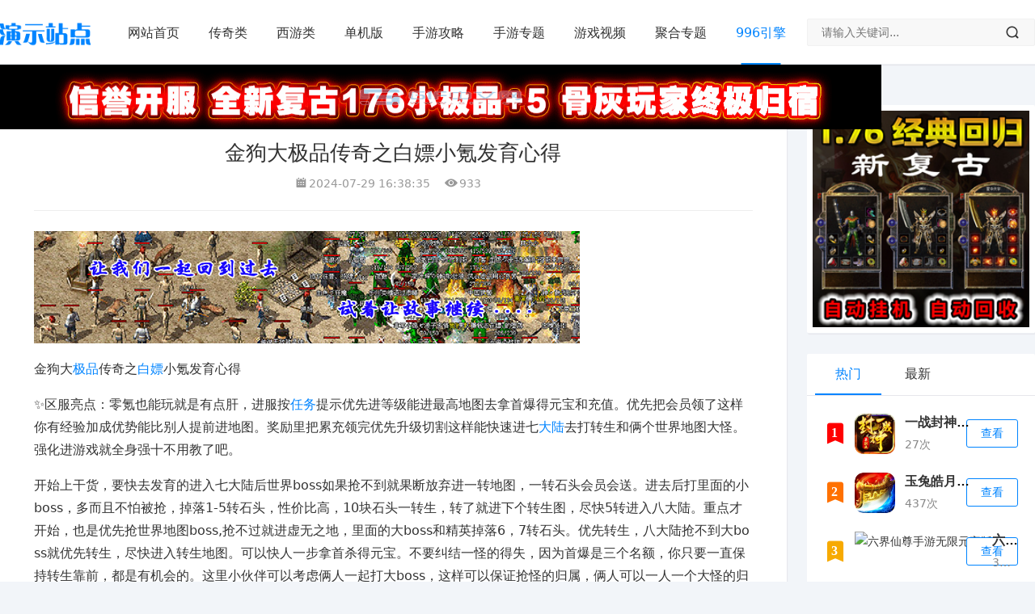

--- FILE ---
content_type: text/html;charset=utf-8
request_url: https://www.bbs1x.net/996yinqing/9206.html
body_size: 12001
content:
<!DOCTYPE html>
<html>
<head>
<meta http-equiv="Content-Type" content="text/html; charset=utf-8" />
<meta http-equiv="X-UA-Compatible" content="IE=edge">
<meta name="viewport" content="width=device-width, initial-scale=1.0, minimum-scale=1.0, maximum-scale=1.0, user-scalable=no">
<meta name="applicable-device" content="pc,mobile">
<title>​金狗大极品传奇之白嫖小氪发育心得</title>
<meta name="keywords" content="大极品,白嫖" />
<meta name="description" content="金狗大极品传奇之白嫖小氪发育心得✨区服亮点：零氪也能玩就是有点肝，进服按任务提示优先进等级能进最高地图去拿首爆得元宝和充值。优先把会员领了这样你有经验加成优势能比别人提前进地图。奖励里把累充领完优先升级切割这样能快速进七大陆去打转生和俩个世界地图大怪。强化进游戏就全身强十不用教了吧。开始上干货，要快去发育的进入七大陆后世界boss如果抢不到就果断放弃进一转地图，一转石头会员会送。进去后打里面的小b" />
<link href="/favicon.ico" rel="shortcut icon" type="image/x-icon" />
  <script type="application/ld+json">
        {
        "update": "2024-07-29T16:38:35",
        "pubDate": "2024-07-29T16:38:35"
        }
    </script>
<link href="https://www.bbs1x.net/template/pc/skin/style/font.css?t=1611975392" rel="stylesheet" media="screen" type="text/css" />
<link href="https://www.bbs1x.net/template/pc/skin/style/style.css?t=1649571605" rel="stylesheet" media="screen" type="text/css" />
<link href="https://www.bbs1x.net/template/pc/skin/style/swiper.min.css?t=1645766781" rel="stylesheet" media="screen" type="text/css" />
<link href="https://www.bbs1x.net/template/pc/skin/style/lightgallery.min.css?t=1611975393" rel="stylesheet" media="screen" type="text/css" />
<link href="https://www.bbs1x.net/template/pc/skin/style/head.css?t=1645766079" rel="stylesheet" media="screen" type="text/css" />
<!--[if lt IE 9]> <![endif]-->
<script language="javascript" type="text/javascript" src="https://www.bbs1x.net/template/pc/skin/js/jquery.min.js?t=1611975398"></script>
</head>
<body>
<!--页面头部-->
<header id="header" class="header header-fixed sb">
  <div class="h-wrap container clearfix">
    <div class="logo-area fl"> <a href="https://www.bbs1x.net" title="传奇1.76怀旧手游"> <img class="img" src="https://www.bbs1x.net/uploads/allimg/20220331/1-22033113261B12.jpg" alt="传奇1.76怀旧手游" title="传奇1.76怀旧手游"/> </a> </div>
    <div class="m-nav-btn"><i class="iconfont icon-menu"></i></div>
    <nav class="responsive-nav">
      <div class="pc-nav m-nav fl" data-type="article"  data-infoid="9">
        <ul class="nav-ul">
      <li><a  href="https://www.bbs1x.net">网站首页</a></li>
             <li><a href="https://www.bbs1x.net/chuanqi/" class="">传奇类</a> 
            </li>
               <li><a href="https://www.bbs1x.net/xiyou/" class="">西游类</a> 
            </li>
               <li><a href="https://www.bbs1x.net/huihe/" class="">单机版</a> 
            </li>
               <li><a href="https://www.bbs1x.net/gonglue/" class="">手游攻略</a> 
            </li>
               <li><a href="https://www.bbs1x.net/zhuanti/" class="">手游专题</a> 
            </li>
               <li><a href="https://www.bbs1x.net/shipin/" class="">游戏视频</a> 
            </li>
               <li><a href="https://www.bbs1x.net/tuiguang/" class="">聚合专题</a> 
            </li>
               <li><a href="https://www.bbs1x.net/996yinqing/" class="active">996引擎</a> 
            </li>
                </ul>
      </div>
    </nav>
    
    <!--搜索--> 
    <span id="search-button" class="search-button hidden fr"><i class="iconfont icon-search"></i></span>
    <div id="search-area" class="container br">
          <form method="get" class="searchform clearfix" action="/search.html">
        <input type="hidden" name="show" value="title">
        
        <input  id="soinput" type="hidden" name="tempid" value="1">
        <input class="s-input br fl" type="text"  name="keywords" placeholder="请输入关键词...">
        <button class="s-button fr br iconfont icon-search" type="submit" id="submit">
        </button>
           <input type="hidden" name="method" value="1" />      </form>
      
    </div>
  </div>     
   <a href='https://www.bbs1x.net/app' target="_blank" > <img src='https://www.bbs1x.net/uploads/allimg/20230416/1-230416213452542.gif' alt='' /></a></header>

<nav class="breadcrumb container ellipsis">  <a href='https://www.bbs1x.net/' class=' '>首页</a> &gt; <a href='https://www.bbs1x.net/996yinqing/'>996引擎</a></nav>
<div id="content" class="content container clearfix">
   <div id="mainbox" class="article-box fl mb">
    <article class="art-main sb br">
      <div class="art-head mb">
        <h1 class="art-title">​金狗大极品传奇之白嫖小氪发育心得</h1>
        <div class="head-info">
          <time class="time"> <i class="iconfont icon-time"></i>2024-07-29 16:38:35</time>
          <span class="view hidden-sm-md-lg"><i class="iconfont icon-view"></i><script src='https://www.bbs1x.net/index.php?m=api&c=Ajax&a=arcclick&type=view&aids=9206' type='text/javascript' language='javascript'></script></span> </div>
      </div>
     <!--
        	  <article class="app-list sb clearfix">
	          <figure class="figure fl"> <a class="thumbnail" href="https://www.bbs1x.net/huihe/1695.html" title="冰雪大极品超变版" target="_blank"> <img class="img-cover br" src="https://www.bbs1x.net/uploads/thumb/300_300/1-2205021522204L.png" alt="冰雪大极品超变版" title="冰雪大极品超变版"> </a> </figure>
	          <div class="content fl">
	            <h2 class="title ellipsis"><a href="https://www.bbs1x.net/huihe/1695.html" title="冰雪大极品超变版" target="_blank">冰雪大极品超变版</a></h2>
	            <p class="intro ellipsis">《冰雪大极品超变》是一款完美还原龙渊大陆玩法，同时加入新鲜元素的传奇类型手游，地图多样、专属神器、加速装备、鞭尸神器、炫酷光柱、免费礼包、超多活动一定让您玩的爽快!  《冰雪大极品超变》是一款传奇手游游戏。在游戏中，你将联合自己的伙伴，通过怪物的层层封锁，最终消灭boss，取得胜利。下面，就来说说我的见解吧，不对的地方...</p>
	            	            </div>
	           <p class="btn fr"><a href="https://www.bbs1x.net/huihe/1695.html" class="download transition br">查看详情</a></p>  </article>
	             
	            <p class="data clearfix">      
	                	                <span class="view fl hidden-sm-md-lg"><i class="iconfont icon-top10"></i><a href="https://www.bbs1x.net/tags/115.html">大极品</a></span>
	              	                <span class="view fl hidden-sm-md-lg"><i class="iconfont icon-top10"></i><a href="https://www.bbs1x.net/tags/159.html">极品</a></span>
	               	

	                
	             <span class="view fl hidden-sm-md-lg"><i class="iconfont icon-top10"></i><a href="/game/list-6-0-0-0.html">策略塔防</a></span>
	              <span class="view fl hidden-sm-md-lg"><i class="iconfont icon-view"></i>1740</span> 
	              <span class="view fl hidden-sm-md-lg"><i class="iconfont icon-collect">不删档内测</i></span> 
	  			<span class="view fl hidden-sm-md-lg"><i class="iconfont icon-down">1818次</i></span>
	              <time class="time fl"> <i class="iconfont icon-time"></i>2024-07-29T16:38:35</time>
-->

     <a href='https://www.bbs1x.net/app' target="_self" > <img src='https://www.bbs1x.net/uploads/allimg/20250410/1-2504101H646363.jpg' alt='' /></a>  <div class="art-content">
 
   <p>金狗大<a href="https://www.bbs1x.net/tags/159.html"  target="_blank"  >极品</a>传奇之<a href="https://www.bbs1x.net/tags/74.html"  target="_blank"  >白嫖</a>小氪发育心得</p><p>✨区服亮点：零氪也能玩就是有点肝，进服按<a href="https://www.bbs1x.net/tags/102.html"  target="_blank"  >任务</a>提示优先进等级能进最高地图去拿首爆得元宝和充值。优先把会员领了这样你有经验加成优势能比别人提前进地图。奖励里把累充领完优先升级切割这样能快速进七<a href="https://www.bbs1x.net/tags/100.html"  target="_blank"  >大陆</a>去打转生和俩个世界地图大怪。强化进游戏就全身强十不用教了吧。</p><p>开始上干货，要快去发育的进入七大陆后世界boss如果抢不到就果断放弃进一转地图，一转石头会员会送。进去后打里面的小boss，多而且不怕被抢，掉落1-5转石头，性价比高，10块石头一转生，转了就进下个转生图，尽快5转进入八大陆。重点才开始，也是优先抢世界地图boss,抢不过就进虚无之地，里面的大boss和精英掉落6，7转石头。优先转生，八大陆抢不到大boss就优先转生，尽快进入转生地图。可以快人一步拿首杀得元宝。不要纠结一怪的得失，因为首爆是三个名额，你只要一直保持转生靠前，都是有机会的。这里小伙伴可以考虑俩人一起打大boss，这样可以保证抢怪的归属，俩人可以一人一个大怪的归属，这样尽量首爆的优先化。第一天13转后基本能保证200万元宝到账，优先一个账号开周卡，这样打的升级丹和转生就是不绑定的。丹和元宝很保值，这点策划做的很好，不会叫物价泛滥。<a href="https://www.bbs1x.net/tags/188.html"  target="_blank"  >长期</a>玩的小伙伴一定要先开周卡，这样就能解绑物品。后面每天就是肝了，大怪每两小时一刷新，和小伙伴一起刷起来吧。大怪必掉超级升级丹，一定要定点上线推倒它。</p><p>这个新区一般三天合区一次，合区后会开放沙巴克争夺，尽量加入大佬的行会抱紧大腿，在沙皇宫里会持续得活力值是提升切割的主要途径，不要错过。每天打打大怪PPK，欢乐的时光过去15天。迎来了9大陆的开启。下面讲讲9大陆。掌声响起来。</p><p>145级可以进去9大陆，但没有地图可下。只有世界地图boss可以摸摸。不爱掉什么<a href="https://www.bbs1x.net/tags/167.html"  target="_blank"  >装备</a>，但有转生石，16，17，18石头都是可以直接打到的，150级进入第一个等级地图，就可以刷石头了。这里一般都是大佬们能到这等级，白嫖怪的小伙伴还要继续努力。重点来了，17转地图掉落107成品，18转地图掉落108成品，雪山异世界直接109成品。前面和装备的小伙伴有的哭晕在厕所。哈哈哈，开玩笑，前期和装备还是有必要的，要不怪打不动！设定很好，给策划大大点个赞！！！9大陆风声水起，风云变幻，是以后战斗的核心地带。白嫖的小伙伴建议组团开发。要不站不住。长期玩的建议弄个运9号，真心不亏，还有干货下期开讲，看看策划大大能不能给力推荐！欢迎大家加入一起砍大哥爆装备，一人一身109</p><p>👥推荐人群：想零氪小氪，长期玩的玩家。优先推荐进新区。多开收益也不高。长期玩的一定要抱住大佬大腿。紧跟大佬步伐，积极参加沙攻城。</p><p>📷游玩体验：<a href="https://www.bbs1x.net/tags/180.html"  target="_blank"  >氪金</a>玩家运9有点强。但也不过份。好虎架不住群狼，完美体现，没有枪没有炮敌人给我们造，叫上你的小伙伴一起来爆装备吧。</p><p>🕳吐槽经历：<a href="https://www.bbs1x.net/tags/35.html"  target="_blank"  >免费</a>地图<a href="https://www.bbs1x.net/tags/110.html"  target="_blank"  >挂机</a>的太多了。清理他们很费劲还没有什么收益！建议把增加防挂机怪物。</p><p>🎈趣事分享：游戏总体体验很好，游戏策划很用心。欢迎大家来玩。一起加入PK盛宴！</p><p><br/></p>        <!--分页导航--> 
      <div class="pagebar sb">
       <!--  	<div class="nav-links">  </div>
        </div>
         本文tags
        <p class="tag-wrap mt mb"> <i class="iconfont icon-tag"></i>标签：<a href='https://www.bbs1x.net/tags/268.html'>​鬼服</a><a href='https://www.bbs1x.net/tags/267.html'>武易</a><a href='https://www.bbs1x.net/tags/265.html'>沙巴克</a><a href='https://www.bbs1x.net/tags/263.html'>公益服</a><a href='https://www.bbs1x.net/tags/262.html'>杀神恶魔</a><a href='https://www.bbs1x.net/tags/260.html'>超能战鸡</a><a href='https://www.bbs1x.net/tags/259.html'>幻想神话志</a><a href='https://www.bbs1x.net/tags/258.html'>主公别闹</a><a href='https://www.bbs1x.net/tags/257.html'>超级群英传</a><a href='https://www.bbs1x.net/tags/254.html'>仙剑奇侠传</a><a href='https://www.bbs1x.net/tags/253.html'>放置三国</a><a href='https://www.bbs1x.net/tags/252.html'>放置海岛</a><a href='https://www.bbs1x.net/tags/251.html'>放置江湖</a><a href='https://www.bbs1x.net/tags/250.html'>‌‌斗罗大陆</a><a href='https://www.bbs1x.net/tags/249.html'>全民三国</a><a href='https://www.bbs1x.net/tags/248.html'>铜雀三国</a><a href='https://www.bbs1x.net/tags/247.html'>战神引擎</a><a href='https://www.bbs1x.net/tags/246.html'>超级幻影猫</a><a href='https://www.bbs1x.net/tags/245.html'>青龙志</a><a href='https://www.bbs1x.net/tags/244.html'>弓箭手</a><a href='https://www.bbs1x.net/tags/243.html'>六职业</a><a href='https://www.bbs1x.net/tags/241.html'>​龙之岛</a><a href='https://www.bbs1x.net/tags/240.html'>无限</a><a href='https://www.bbs1x.net/tags/239.html'>心魔火力</a><a href='https://www.bbs1x.net/tags/238.html'>点卡</a><a href='https://www.bbs1x.net/tags/237.html'>​复古</a><a href='https://www.bbs1x.net/tags/236.html'>问道</a><a href='https://www.bbs1x.net/tags/235.html'>牛马沉默</a><a href='https://www.bbs1x.net/tags/234.html'>​放开那三国</a><a href='https://www.bbs1x.net/tags/233.html'>我和我的天宫</a><a href='https://www.bbs1x.net/tags/232.html'>射雕群侠传</a><a href='https://www.bbs1x.net/tags/231.html'>合成</a><a href='https://www.bbs1x.net/tags/230.html'>皓月</a><a href='https://www.bbs1x.net/tags/229.html'>神宠</a><a href='https://www.bbs1x.net/tags/228.html'>正宗</a><a href='https://www.bbs1x.net/tags/226.html'>闪烁之光</a><a href='https://www.bbs1x.net/tags/225.html'>大道争锋</a><a href='https://www.bbs1x.net/tags/224.html'>养老</a><a href='https://www.bbs1x.net/tags/223.html'>月影沉默</a><a href='https://www.bbs1x.net/tags/222.html'>​道友请留步</a><a href='https://www.bbs1x.net/tags/220.html'>时空猎人</a><a href='https://www.bbs1x.net/tags/219.html'>口袋觉醒</a><a href='https://www.bbs1x.net/tags/217.html'>宠物小精灵</a><a href='https://www.bbs1x.net/tags/216.html'>竖屏</a><a href='https://www.bbs1x.net/tags/215.html'>竖版</a><a href='https://www.bbs1x.net/tags/214.html'>口袋妖怪</a><a href='https://www.bbs1x.net/tags/213.html'>神奇宝贝</a><a href='https://www.bbs1x.net/tags/212.html'>内部</a><a href='https://www.bbs1x.net/tags/211.html'>无限资源</a><a href='https://www.bbs1x.net/tags/210.html'>拳魂觉醒</a><a href='https://www.bbs1x.net/tags/209.html'>代金券</a><a href='https://www.bbs1x.net/tags/208.html'>雷霆</a><a href='https://www.bbs1x.net/tags/207.html'>单机</a><a href='https://www.bbs1x.net/tags/205.html'>作妖计</a><a href='https://www.bbs1x.net/tags/204.html'>锚点降临</a><a href='https://www.bbs1x.net/tags/203.html'>魔镜物语</a><a href='https://www.bbs1x.net/tags/202.html'>无限抽</a><a href='https://www.bbs1x.net/tags/201.html'>奇迹</a><a href='https://www.bbs1x.net/tags/199.html'>九州八荒录</a><a href='https://www.bbs1x.net/tags/198.html'>我欲修真</a><a href='https://www.bbs1x.net/tags/197.html'>风影</a><a href='https://www.bbs1x.net/tags/196.html'>最后的原始人</a><a href='https://www.bbs1x.net/tags/194.html'>放开那三国</a><a href='https://www.bbs1x.net/tags/193.html'>天影</a><a href='https://www.bbs1x.net/tags/192.html'>​三国</a><a href='https://www.bbs1x.net/tags/191.html'>幻想名将录</a><a href='https://www.bbs1x.net/tags/190.html'>双生幻想</a><a href='https://www.bbs1x.net/tags/189.html'>三端</a><a href='https://www.bbs1x.net/tags/188.html'>长期</a><a href='https://www.bbs1x.net/tags/187.html'>全民武馆</a><a href='https://www.bbs1x.net/tags/186.html'>约战精灵再临</a><a href='https://www.bbs1x.net/tags/185.html'>少年西游记</a><a href='https://www.bbs1x.net/tags/184.html'>内购</a><a href='https://www.bbs1x.net/tags/183.html'>二合一</a><a href='https://www.bbs1x.net/tags/182.html'>秦时明月</a><a href='https://www.bbs1x.net/tags/181.html'>问鼎封神</a><a href='https://www.bbs1x.net/tags/180.html'>氪金</a><a href='https://www.bbs1x.net/tags/179.html'>我的御剑日记</a><a href='https://www.bbs1x.net/tags/178.html'>仙侠</a><a href='https://www.bbs1x.net/tags/177.html'>龙之谷</a><a href='https://www.bbs1x.net/tags/176.html'>gm</a><a href='https://www.bbs1x.net/tags/175.html'>养成</a><a href='https://www.bbs1x.net/tags/174.html'>萝莉养成计划</a><a href='https://www.bbs1x.net/tags/173.html'>1.76</a><a href='https://www.bbs1x.net/tags/172.html'>少年三国志</a><a href='https://www.bbs1x.net/tags/170.html'>侠客道</a><a href='https://www.bbs1x.net/tags/169.html'>女神幻想</a><a href='https://www.bbs1x.net/tags/168.html'>65535</a><a href='https://www.bbs1x.net/tags/167.html'>装备</a><a href='https://www.bbs1x.net/tags/166.html'>自由交易</a><a href='https://www.bbs1x.net/tags/164.html'>商城</a><a href='https://www.bbs1x.net/tags/163.html'>vip</a><a href='https://www.bbs1x.net/tags/162.html'>特戒</a><a href='https://www.bbs1x.net/tags/161.html'>6职业</a><a href='https://www.bbs1x.net/tags/160.html'>元素</a><a href='https://www.bbs1x.net/tags/159.html'>极品</a><a href='https://www.bbs1x.net/tags/158.html'>迷失</a><a href='https://www.bbs1x.net/tags/157.html'>年卡</a><a href='https://www.bbs1x.net/tags/155.html'>传奇3</a><a href='https://www.bbs1x.net/tags/154.html'>十二职业</a></p>-->
      </div>
    </article>
    
    <div class="prev-next sb br mb clearfix">
      <p class="post-prev fl ellipsis"><span class='prev'>上一篇</span>
      <strong>
              <a href="https://www.bbs1x.net/996yinqing/9205.html" title="曦月神宠第二季-0氪吊打教你养老慢慢耍">曦月神宠第二季-0氪吊打教你养老慢慢耍</a>  
              </strong>
      </p>
     <p class="post-next fr ellipsis"><span class='next'>下一篇</span><strong>
      <a href="https://www.bbs1x.net/996yinqing/9207.html" title="金狗大极品传奇复古1.76手游攻略"  >金狗大极品传奇复古1.76手游攻略</a>
      </strong></p>
    </div>
       <!--热门文章-->
    <div class="related-art sb br mb">
      <p class="c-title"><span class="name">热门文章</span></p>
      <ul class="ul clearfix">
               <li class="related fl"> 
        <a href="https://www.bbs1x.net/996yinqing/9631.html" title="复古怀旧传奇看看道士白嫖最快多少天可以到50级" target="_blank"> 
        <span class="title ellipsis">
        <i class="iconfont icon-dot"></i>复古怀旧传奇看看道士白嫖最快多少天可以到50级</span> 
        </a> 
        </li>
               <li class="related fl"> 
        <a href="https://www.bbs1x.net/996yinqing/9618.html" title="​碧佳冰峰沉默传奇手游测试区到开区白嫖攻略篇" target="_blank"> 
        <span class="title ellipsis">
        <i class="iconfont icon-dot"></i>​碧佳冰峰沉默传奇手游测试区到开区白嫖攻略篇</span> 
        </a> 
        </li>
               <li class="related fl"> 
        <a href="https://www.bbs1x.net/996yinqing/9614.html" title="探鬼服白嫖传奇手游单职业打金服VS98块满赞号" target="_blank"> 
        <span class="title ellipsis">
        <i class="iconfont icon-dot"></i>探鬼服白嫖传奇手游单职业打金服VS98块满赞号</span> 
        </a> 
        </li>
               <li class="related fl"> 
        <a href="https://www.bbs1x.net/996yinqing/9605.html" title="武技沉默传奇手游白嫖如何快速下三大陆" target="_blank"> 
        <span class="title ellipsis">
        <i class="iconfont icon-dot"></i>武技沉默传奇手游白嫖如何快速下三大陆</span> 
        </a> 
        </li>
               <li class="related fl"> 
        <a href="https://www.bbs1x.net/996yinqing/9596.html" title="传奇手游长期白嫖服推荐" target="_blank"> 
        <span class="title ellipsis">
        <i class="iconfont icon-dot"></i>传奇手游长期白嫖服推荐</span> 
        </a> 
        </li>
               <li class="related fl"> 
        <a href="https://www.bbs1x.net/996yinqing/9592.html" title="嘉行微变1.76大极品传奇手游攻略" target="_blank"> 
        <span class="title ellipsis">
        <i class="iconfont icon-dot"></i>嘉行微变1.76大极品传奇手游攻略</span> 
        </a> 
        </li>
               <li class="related fl"> 
        <a href="https://www.bbs1x.net/996yinqing/9591.html" title="​武技沉默传奇手游入坑必看系列：小资玩法，白嫖攻略" target="_blank"> 
        <span class="title ellipsis">
        <i class="iconfont icon-dot"></i>​武技沉默传奇手游入坑必看系列：小资玩法，白嫖攻略</span> 
        </a> 
        </li>
               <li class="related fl"> 
        <a href="https://www.bbs1x.net/996yinqing/9582.html" title="​云侠白嫖传奇手游单职业打金服攻略" target="_blank"> 
        <span class="title ellipsis">
        <i class="iconfont icon-dot"></i>​云侠白嫖传奇手游单职业打金服攻略</span> 
        </a> 
        </li>
               <li class="related fl"> 
        <a href="https://www.bbs1x.net/996yinqing/9553.html" title="​武技沉默传奇手游一款可以白嫖的沉默服" target="_blank"> 
        <span class="title ellipsis">
        <i class="iconfont icon-dot"></i>​武技沉默传奇手游一款可以白嫖的沉默服</span> 
        </a> 
        </li>
               <li class="related fl"> 
        <a href="https://www.bbs1x.net/996yinqing/9545.html" title="​大叔176大极品传奇手游白嫖试玩" target="_blank"> 
        <span class="title ellipsis">
        <i class="iconfont icon-dot"></i>​大叔176大极品传奇手游白嫖试玩</span> 
        </a> 
        </li>
               <li class="related fl"> 
        <a href="https://www.bbs1x.net/996yinqing/9542.html" title="​老三轻中变迷失传奇手游白嫖攻略" target="_blank"> 
        <span class="title ellipsis">
        <i class="iconfont icon-dot"></i>​老三轻中变迷失传奇手游白嫖攻略</span> 
        </a> 
        </li>
               <li class="related fl"> 
        <a href="https://www.bbs1x.net/996yinqing/9541.html" title="玖扬176大极品传奇手游打金攻略" target="_blank"> 
        <span class="title ellipsis">
        <i class="iconfont icon-dot"></i>玖扬176大极品传奇手游打金攻略</span> 
        </a> 
        </li>
               </ul>
    </div>
    <!--热门app-->
    <div class="related-item sb br mb">
      <p class="c-title"><span class="name">热门应用</span></p>
      <ul class="ul clearfix">
              <li class="item fl"> 
        <a class="thumbnail" href="https://www.bbs1x.net/huihe/1695.html" title="冰雪大极品超变版" target="_blank"> <img class="img-cover br" src="https://www.bbs1x.net/uploads/thumb/300_300/1-2205021522204L.png" alt="冰雪大极品超变版" title="冰雪大极品超变版"> </a>
          <h2 class="title ellipsis">
          <a href="https://www.bbs1x.net/huihe/1695.html" title="冰雪大极品超变版" target="_blank">冰雪大极品超变版</a>
          <span class="sub ellipsis">482次下载</span>
          </h2>
          <a rel="nofollow" class="download br" href="https://www.bbs1x.net/huihe/1695.html" target="_blank">查看</a> 
          </li>
                </ul>
    </div>
    <!--评论--> 
    <!--评论框-->
   <!-- <div id="comment-submit" class="comment-submit br sb frmSumbit">-->
     <!-- <div class="post" id="divCommentPost">
        <p class="c-title posttop"><span>留言评论</span></p>
        <!--插入代码区域
        预留评论插件安装区域
         <!--插入代码区域
      </div>
   <!-- </div>-->
  </div>
  <aside id="sidebar" class="hidden-sm-md-lg fr">
    <div class="theiaStickySidebar"> 
      <section id="aside_qr" class="widget widget_aside_qr sb br mb">
          <div class="widget-content aside_qr">
            <p>                   <a href='https://www.bbs1x.net/chuanqi/2244.html' target="_blank" > <img src='https://www.bbs1x.net/uploads/allimg/20230406/1-2304060S44WH.jpg' alt='' /></a>
                 
           </p>
          </div>
		</section>
        <section id="top10" class="widget widget_top10 sb br mb">
          <ul class="widget-content top10">
            <div class="table_card">
              <ul class="tab">
                <li class="active">热门</li>
                <li>最新</li>
              </ul>
              <div class="tabCon">
                <ul class="list on">
                                   <li class="item">
                    <div class="clearfix"><span class="fl iconfont icon-top10 list list-1"><small>1</small></span><a class="thumbnail fl" href="https://www.bbs1x.net/huihe/1617.html" title="一战封神末日狂雷" target="_blank"> <img class="img img-cover br lazyload" src="https://www.bbs1x.net/uploads/thumb/300_300/1-220425225349454.png" data-src="https://www.bbs1x.net/uploads/thumb/300_300/1-220425225349454.png" alt="一战封神末日狂雷" title="一战封神末日狂雷"> </a>
                      <div class="fr-wrap">
                        <div class="title-wrap">
                          <h2 class="title ellipsis"> <a href="https://www.bbs1x.net/huihe/1617.html" title="一战封神末日狂雷" target="_blank">一战封神末日狂雷</a> </h2>
                          <p class="intro br clearfix ellipsis">27次 </p>
                          <a class="download" target="_blank" href="https://www.bbs1x.net/huihe/1617.html" title="一战封神末日狂雷">查看</a>
                        </div>
                      </div>
                    </div>
                  </li>
                                    <li class="item">
                    <div class="clearfix"><span class="fl iconfont icon-top10 list list-2"><small>2</small></span><a class="thumbnail fl" href="https://www.bbs1x.net/huihe/1692.html" title="玉兔皓月传奇手游版下载" target="_blank"> <img class="img img-cover br lazyload" src="https://www.bbs1x.net/uploads/thumb/300_300/1-2205021511034Q.png" data-src="https://www.bbs1x.net/uploads/thumb/300_300/1-2205021511034Q.png" alt="玉兔皓月传奇手游版下载" title="玉兔皓月传奇手游版下载"> </a>
                      <div class="fr-wrap">
                        <div class="title-wrap">
                          <h2 class="title ellipsis"> <a href="https://www.bbs1x.net/huihe/1692.html" title="玉兔皓月传奇手游版下载" target="_blank">玉兔皓月传奇手游版下载</a> </h2>
                          <p class="intro br clearfix ellipsis">437次 </p>
                          <a class="download" target="_blank" href="https://www.bbs1x.net/huihe/1692.html" title="玉兔皓月传奇手游版下载">查看</a>
                        </div>
                      </div>
                    </div>
                  </li>
                                    <li class="item">
                    <div class="clearfix"><span class="fl iconfont icon-top10 list list-3"><small>3</small></span><a class="thumbnail fl" href="https://www.bbs1x.net/huihe/287.html" title="六界仙尊手游无限元宝版" target="_blank"> <img class="img img-cover br lazyload" src="https://image.xiaogouh5.com/Uploads/guopan/and/18212/thumb/1607914428439.gif" data-src="https://image.xiaogouh5.com/Uploads/guopan/and/18212/thumb/1607914428439.gif" alt="六界仙尊手游无限元宝版" title="六界仙尊手游无限元宝版"> </a>
                      <div class="fr-wrap">
                        <div class="title-wrap">
                          <h2 class="title ellipsis"> <a href="https://www.bbs1x.net/huihe/287.html" title="六界仙尊手游无限元宝版" target="_blank">六界仙尊手游无限元宝版</a> </h2>
                          <p class="intro br clearfix ellipsis">369次 </p>
                          <a class="download" target="_blank" href="https://www.bbs1x.net/huihe/287.html" title="六界仙尊手游无限元宝版">查看</a>
                        </div>
                      </div>
                    </div>
                  </li>
                                    <li class="item">
                    <div class="clearfix"><span class="fl iconfont icon-top10 list list-4"><small>4</small></span><a class="thumbnail fl" href="https://www.bbs1x.net/huihe/1416.html" title="卧虎藏龙手游bt版" target="_blank"> <img class="img img-cover br lazyload" src="https://www.bbs1x.net/uploads/thumb/300_300/1-220416151ZG22.png" data-src="https://www.bbs1x.net/uploads/thumb/300_300/1-220416151ZG22.png" alt="卧虎藏龙手游bt版" title="卧虎藏龙手游bt版"> </a>
                      <div class="fr-wrap">
                        <div class="title-wrap">
                          <h2 class="title ellipsis"> <a href="https://www.bbs1x.net/huihe/1416.html" title="卧虎藏龙手游bt版" target="_blank">卧虎藏龙手游bt版</a> </h2>
                          <p class="intro br clearfix ellipsis">414次 </p>
                          <a class="download" target="_blank" href="https://www.bbs1x.net/huihe/1416.html" title="卧虎藏龙手游bt版">查看</a>
                        </div>
                      </div>
                    </div>
                  </li>
                                    <li class="item">
                    <div class="clearfix"><span class="fl iconfont icon-top10 list list-5"><small>5</small></span><a class="thumbnail fl" href="https://www.bbs1x.net/huihe/3803.html" title="阿拉德之怒正版手游官网最新版本_阿拉德之怒2023新服下载" target="_blank"> <img class="img img-cover br lazyload" src="https://www.bbs1x.net/uploads/thumb/300_300/1-230411145341128.png" data-src="https://www.bbs1x.net/uploads/thumb/300_300/1-230411145341128.png" alt="阿拉德之怒正版手游官网最新版本_阿拉德之怒2023新服下载" title="阿拉德之怒正版手游官网最新版本_阿拉德之怒2023新服下载"> </a>
                      <div class="fr-wrap">
                        <div class="title-wrap">
                          <h2 class="title ellipsis"> <a href="https://www.bbs1x.net/huihe/3803.html" title="阿拉德之怒正版手游官网最新版本_阿拉德之怒2023新服下载" target="_blank">阿拉德之怒正版手游官网最新版本_阿拉德之怒2023新服下载</a> </h2>
                          <p class="intro br clearfix ellipsis">196次 </p>
                          <a class="download" target="_blank" href="https://www.bbs1x.net/huihe/3803.html" title="阿拉德之怒正版手游官网最新版本_阿拉德之怒2023新服下载">查看</a>
                        </div>
                      </div>
                    </div>
                  </li>
                                    <li class="item">
                    <div class="clearfix"><span class="fl iconfont icon-top10 list list-6"><small>6</small></span><a class="thumbnail fl" href="https://www.bbs1x.net/huihe/3660.html" title="主宰西游20e元宝gm版" target="_blank"> <img class="img img-cover br lazyload" src="https://www.bbs1x.net/uploads/thumb/300_300/1-23033015492M13.png" data-src="https://www.bbs1x.net/uploads/thumb/300_300/1-23033015492M13.png" alt="主宰西游20e元宝gm版" title="主宰西游20e元宝gm版"> </a>
                      <div class="fr-wrap">
                        <div class="title-wrap">
                          <h2 class="title ellipsis"> <a href="https://www.bbs1x.net/huihe/3660.html" title="主宰西游20e元宝gm版" target="_blank">主宰西游20e元宝gm版</a> </h2>
                          <p class="intro br clearfix ellipsis">448次 </p>
                          <a class="download" target="_blank" href="https://www.bbs1x.net/huihe/3660.html" title="主宰西游20e元宝gm版">查看</a>
                        </div>
                      </div>
                    </div>
                  </li>
                                    <li class="item">
                    <div class="clearfix"><span class="fl iconfont icon-top10 list list-7"><small>7</small></span><a class="thumbnail fl" href="https://www.bbs1x.net/huihe/1749.html" title="雷霆传奇爆装版本下载" target="_blank"> <img class="img img-cover br lazyload" src="https://www.bbs1x.net/uploads/thumb/300_300/1-220512221HXY.png" data-src="https://www.bbs1x.net/uploads/thumb/300_300/1-220512221HXY.png" alt="雷霆传奇爆装版本下载" title="雷霆传奇爆装版本下载"> </a>
                      <div class="fr-wrap">
                        <div class="title-wrap">
                          <h2 class="title ellipsis"> <a href="https://www.bbs1x.net/huihe/1749.html" title="雷霆传奇爆装版本下载" target="_blank">雷霆传奇爆装版本下载</a> </h2>
                          <p class="intro br clearfix ellipsis">373次 </p>
                          <a class="download" target="_blank" href="https://www.bbs1x.net/huihe/1749.html" title="雷霆传奇爆装版本下载">查看</a>
                        </div>
                      </div>
                    </div>
                  </li>
                                    <li class="item">
                    <div class="clearfix"><span class="fl iconfont icon-top10 list list-8"><small>8</small></span><a class="thumbnail fl" href="https://www.bbs1x.net/xiyou/943.html" title="和大圣轮回一样的游戏叫什么" target="_blank"> <img class="img img-cover br lazyload" src="https://www.bbs1x.net/uploads/thumb/300_300/1-220401125443452.png" data-src="https://www.bbs1x.net/uploads/thumb/300_300/1-220401125443452.png" alt="和大圣轮回一样的游戏叫什么" title="和大圣轮回一样的游戏叫什么"> </a>
                      <div class="fr-wrap">
                        <div class="title-wrap">
                          <h2 class="title ellipsis"> <a href="https://www.bbs1x.net/xiyou/943.html" title="和大圣轮回一样的游戏叫什么" target="_blank">和大圣轮回一样的游戏叫什么</a> </h2>
                          <p class="intro br clearfix ellipsis">583次 </p>
                          <a class="download" target="_blank" href="https://www.bbs1x.net/xiyou/943.html" title="和大圣轮回一样的游戏叫什么">查看</a>
                        </div>
                      </div>
                    </div>
                  </li>
                                  </ul> 
                <ul class="list">
                                 <li class="item">
                    <div class="clearfix"><span class="fl iconfont icon-top10 list list-1"><small>1</small></span><a class="thumbnail fl" href="https://www.bbs1x.net/chuanqi/3854.html" title="带铭文系统的传奇手游下载_176暗黑铭文版传奇手游官网下载" target="_blank"> <img class="img img-cover br lazyload" src="https://www.bbs1x.net/uploads/thumb/300_300/1-230412164U1934.png" data-src="https://www.bbs1x.net/uploads/thumb/300_300/1-230412164U1934.png" alt="带铭文系统的传奇手游下载_176暗黑铭文版传奇手游官网下载" title="带铭文系统的传奇手游下载_176暗黑铭文版传奇手游官网下载"> </a>
                      <div class="fr-wrap">
                        <div class="title-wrap">
                          <h2 class="title ellipsis"> <a href="https://www.bbs1x.net/chuanqi/3854.html" title="带铭文系统的传奇手游下载_176暗黑铭文版传奇手游官网下载" target="_blank">带铭文系统的传奇手游下载_176暗黑铭文版传奇手游官网下载</a> </h2>
                          <p class="intro br clearfix ellipsis">367次 </p>
                          <a class="download" target="_blank" href="https://www.bbs1x.net/chuanqi/3854.html" title="带铭文系统的传奇手游下载_176暗黑铭文版传奇手游官网下载">查看</a>
                        </div>
                      </div>
                    </div>
                  </li>
                                    <li class="item">
                    <div class="clearfix"><span class="fl iconfont icon-top10 list list-2"><small>2</small></span><a class="thumbnail fl" href="https://www.bbs1x.net/chuanqi/3853.html" title="176复古金币无商城传奇手游下载" target="_blank"> <img class="img img-cover br lazyload" src="https://www.bbs1x.net/uploads/thumb/300_300/1-230412151201220.png" data-src="https://www.bbs1x.net/uploads/thumb/300_300/1-230412151201220.png" alt="176复古金币无商城传奇手游下载" title="176复古金币无商城传奇手游下载"> </a>
                      <div class="fr-wrap">
                        <div class="title-wrap">
                          <h2 class="title ellipsis"> <a href="https://www.bbs1x.net/chuanqi/3853.html" title="176复古金币无商城传奇手游下载" target="_blank">176复古金币无商城传奇手游下载</a> </h2>
                          <p class="intro br clearfix ellipsis">402次 </p>
                          <a class="download" target="_blank" href="https://www.bbs1x.net/chuanqi/3853.html" title="176复古金币无商城传奇手游下载">查看</a>
                        </div>
                      </div>
                    </div>
                  </li>
                                    <li class="item">
                    <div class="clearfix"><span class="fl iconfont icon-top10 list list-3"><small>3</small></span><a class="thumbnail fl" href="https://www.bbs1x.net/chuanqi/3852.html" title="祖玛传奇176铭文小极品手游下载" target="_blank"> <img class="img img-cover br lazyload" src="https://www.bbs1x.net/uploads/thumb/300_300/1-230412151201220.png" data-src="https://www.bbs1x.net/uploads/thumb/300_300/1-230412151201220.png" alt="祖玛传奇176铭文小极品手游下载" title="祖玛传奇176铭文小极品手游下载"> </a>
                      <div class="fr-wrap">
                        <div class="title-wrap">
                          <h2 class="title ellipsis"> <a href="https://www.bbs1x.net/chuanqi/3852.html" title="祖玛传奇176铭文小极品手游下载" target="_blank">祖玛传奇176铭文小极品手游下载</a> </h2>
                          <p class="intro br clearfix ellipsis">361次 </p>
                          <a class="download" target="_blank" href="https://www.bbs1x.net/chuanqi/3852.html" title="祖玛传奇176铭文小极品手游下载">查看</a>
                        </div>
                      </div>
                    </div>
                  </li>
                                    <li class="item">
                    <div class="clearfix"><span class="fl iconfont icon-top10 list list-4"><small>4</small></span><a class="thumbnail fl" href="https://www.bbs1x.net/chuanqi/3843.html" title="1.76小极品传奇魂环版下载" target="_blank"> <img class="img img-cover br lazyload" src="https://www.bbs1x.net/uploads/thumb/300_300/1-230412151201220.png" data-src="https://www.bbs1x.net/uploads/thumb/300_300/1-230412151201220.png" alt="1.76小极品传奇魂环版下载" title="1.76小极品传奇魂环版下载"> </a>
                      <div class="fr-wrap">
                        <div class="title-wrap">
                          <h2 class="title ellipsis"> <a href="https://www.bbs1x.net/chuanqi/3843.html" title="1.76小极品传奇魂环版下载" target="_blank">1.76小极品传奇魂环版下载</a> </h2>
                          <p class="intro br clearfix ellipsis">391次 </p>
                          <a class="download" target="_blank" href="https://www.bbs1x.net/chuanqi/3843.html" title="1.76小极品传奇魂环版下载">查看</a>
                        </div>
                      </div>
                    </div>
                  </li>
                                    <li class="item">
                    <div class="clearfix"><span class="fl iconfont icon-top10 list list-5"><small>5</small></span><a class="thumbnail fl" href="https://www.bbs1x.net/chuanqi/3842.html" title="三职业传奇手游福利版下载" target="_blank"> <img class="img img-cover br lazyload" src="https://www.bbs1x.net/uploads/thumb/300_300/1-230412151201220.png" data-src="https://www.bbs1x.net/uploads/thumb/300_300/1-230412151201220.png" alt="三职业传奇手游福利版下载" title="三职业传奇手游福利版下载"> </a>
                      <div class="fr-wrap">
                        <div class="title-wrap">
                          <h2 class="title ellipsis"> <a href="https://www.bbs1x.net/chuanqi/3842.html" title="三职业传奇手游福利版下载" target="_blank">三职业传奇手游福利版下载</a> </h2>
                          <p class="intro br clearfix ellipsis">364次 </p>
                          <a class="download" target="_blank" href="https://www.bbs1x.net/chuanqi/3842.html" title="三职业传奇手游福利版下载">查看</a>
                        </div>
                      </div>
                    </div>
                  </li>
                                    <li class="item">
                    <div class="clearfix"><span class="fl iconfont icon-top10 list list-6"><small>6</small></span><a class="thumbnail fl" href="https://www.bbs1x.net/chuanqi/3841.html" title="武易传奇手游官网下载" target="_blank"> <img class="img img-cover br lazyload" src="https://www.bbs1x.net/uploads/thumb/300_300/1-2304121532004R.png" data-src="https://www.bbs1x.net/uploads/thumb/300_300/1-2304121532004R.png" alt="武易传奇手游官网下载" title="武易传奇手游官网下载"> </a>
                      <div class="fr-wrap">
                        <div class="title-wrap">
                          <h2 class="title ellipsis"> <a href="https://www.bbs1x.net/chuanqi/3841.html" title="武易传奇手游官网下载" target="_blank">武易传奇手游官网下载</a> </h2>
                          <p class="intro br clearfix ellipsis">468次 </p>
                          <a class="download" target="_blank" href="https://www.bbs1x.net/chuanqi/3841.html" title="武易传奇手游官网下载">查看</a>
                        </div>
                      </div>
                    </div>
                  </li>
                                    <li class="item">
                    <div class="clearfix"><span class="fl iconfont icon-top10 list list-7"><small>7</small></span><a class="thumbnail fl" href="https://www.bbs1x.net/chuanqi/3840.html" title="传奇手机养老版下载" target="_blank"> <img class="img img-cover br lazyload" src="https://www.bbs1x.net/uploads/thumb/300_300/1-230412151201220.png" data-src="https://www.bbs1x.net/uploads/thumb/300_300/1-230412151201220.png" alt="传奇手机养老版下载" title="传奇手机养老版下载"> </a>
                      <div class="fr-wrap">
                        <div class="title-wrap">
                          <h2 class="title ellipsis"> <a href="https://www.bbs1x.net/chuanqi/3840.html" title="传奇手机养老版下载" target="_blank">传奇手机养老版下载</a> </h2>
                          <p class="intro br clearfix ellipsis">402次 </p>
                          <a class="download" target="_blank" href="https://www.bbs1x.net/chuanqi/3840.html" title="传奇手机养老版下载">查看</a>
                        </div>
                      </div>
                    </div>
                  </li>
                                    <li class="item">
                    <div class="clearfix"><span class="fl iconfont icon-top10 list list-8"><small>8</small></span><a class="thumbnail fl" href="https://www.bbs1x.net/chuanqi/3839.html" title="1.76小极品复古传奇手机版官网下载" target="_blank"> <img class="img img-cover br lazyload" src="https://www.bbs1x.net/uploads/thumb/300_300/1-230412151201220.png" data-src="https://www.bbs1x.net/uploads/thumb/300_300/1-230412151201220.png" alt="1.76小极品复古传奇手机版官网下载" title="1.76小极品复古传奇手机版官网下载"> </a>
                      <div class="fr-wrap">
                        <div class="title-wrap">
                          <h2 class="title ellipsis"> <a href="https://www.bbs1x.net/chuanqi/3839.html" title="1.76小极品复古传奇手机版官网下载" target="_blank">1.76小极品复古传奇手机版官网下载</a> </h2>
                          <p class="intro br clearfix ellipsis">359次 </p>
                          <a class="download" target="_blank" href="https://www.bbs1x.net/chuanqi/3839.html" title="1.76小极品复古传奇手机版官网下载">查看</a>
                        </div>
                      </div>
                    </div>
                  </li>
                                  </ul>
              </div>
            </div>
          </ul>
        </section>
      <section id="aside_qr" class="widget widget_aside_qr sb br mb">
          <div class="widget-content aside_qr">
            <p>              <a href='https://www.bbs1x.net/chuanqi/2244.html' target="_blank" > <img src='https://www.bbs1x.net/uploads/allimg/20230406/1-2304060S303931.jpg' alt='' /></a>
             
           </p>
          </div>
		</section>
      <!--tags标签列表-->
      <section id="divTags" class="widget widget_tags sb br mb">
        <p class="c-title mb10"><span class="name">专题列表</span></p>
        <ul class="widget-content divTags">
        <a href='https://www.bbs1x.net/zhuanti/8554.html'>月影沉默专属神器攻略</a>
<a href='https://www.bbs1x.net/zhuanti/8517.html'>双生幻想免内购攻略大全</a>
<a href='https://www.bbs1x.net/zhuanti/8501.html'>约战：精灵再临攻略</a>
<a href='https://www.bbs1x.net/zhuanti/8471.html'>九州八荒录最新版无限玉_九州八荒录0.1折内购版</a>
<a href='https://www.bbs1x.net/zhuanti/2304.html'>葫芦娃手游竞速挑战视频</a>
<a href='https://www.bbs1x.net/zhuanti/2279.html'>流星群侠传最新版无限元宝玩法攻略</a>
<a href='https://www.bbs1x.net/zhuanti/2277.html'>大话西游手游私sf无限仙玉攻略</a>
<a href='https://www.bbs1x.net/zhuanti/2276.html'>闪烁之光gm版	闪烁之光满v最新版</a>
<a href='https://www.bbs1x.net/zhuanti/2275.html'>宠物小精灵满v版内购最新</a>
<a href='https://www.bbs1x.net/zhuanti/2274.html'>山海经异兽录最新版无限资源</a>
        </ul>
      </section>
            <section id="divTags" class="widget widget_tags sb br mb">
        <p class="c-title mb10"><span class="name">标签列表</span></p>
        <ul class="widget-content divTags">
                 <a href='https://www.bbs1x.net/tags/268.html'>​鬼服(1)</a>
                <a href='https://www.bbs1x.net/tags/267.html'>武易(1)</a>
                <a href='https://www.bbs1x.net/tags/265.html'>沙巴克(1)</a>
                <a href='https://www.bbs1x.net/tags/263.html'>公益服(10)</a>
                <a href='https://www.bbs1x.net/tags/262.html'>杀神恶魔(3)</a>
                <a href='https://www.bbs1x.net/tags/260.html'>超能战鸡(10)</a>
                <a href='https://www.bbs1x.net/tags/259.html'>幻想神话志(5)</a>
                <a href='https://www.bbs1x.net/tags/258.html'>主公别闹(3)</a>
                <a href='https://www.bbs1x.net/tags/257.html'>超级群英传(8)</a>
                <a href='https://www.bbs1x.net/tags/254.html'>仙剑奇侠传(1)</a>
                <a href='https://www.bbs1x.net/tags/253.html'>放置三国(6)</a>
                <a href='https://www.bbs1x.net/tags/252.html'>放置海岛(4)</a>
                <a href='https://www.bbs1x.net/tags/251.html'>放置江湖(4)</a>
                <a href='https://www.bbs1x.net/tags/250.html'>‌‌斗罗大陆(1)</a>
                <a href='https://www.bbs1x.net/tags/249.html'>全民三国(25)</a>
                <a href='https://www.bbs1x.net/tags/248.html'>铜雀三国(8)</a>
                <a href='https://www.bbs1x.net/tags/247.html'>战神引擎(4)</a>
                <a href='https://www.bbs1x.net/tags/246.html'>超级幻影猫(3)</a>
                <a href='https://www.bbs1x.net/tags/245.html'>青龙志(1)</a>
                <a href='https://www.bbs1x.net/tags/244.html'>弓箭手(2)</a>
                <a href='https://www.bbs1x.net/tags/243.html'>六职业(4)</a>
                <a href='https://www.bbs1x.net/tags/241.html'>​龙之岛(1)</a>
                <a href='https://www.bbs1x.net/tags/240.html'>无限(11)</a>
                <a href='https://www.bbs1x.net/tags/239.html'>心魔火力(12)</a>
                <a href='https://www.bbs1x.net/tags/238.html'>点卡(2)</a>
                <a href='https://www.bbs1x.net/tags/237.html'>​复古(4)</a>
                <a href='https://www.bbs1x.net/tags/236.html'>问道(1)</a>
                <a href='https://www.bbs1x.net/tags/235.html'>牛马沉默(8)</a>
                <a href='https://www.bbs1x.net/tags/234.html'>​放开那三国(3)</a>
                <a href='https://www.bbs1x.net/tags/233.html'>我和我的天宫(1)</a>
                <a href='https://www.bbs1x.net/tags/232.html'>射雕群侠传(3)</a>
                <a href='https://www.bbs1x.net/tags/231.html'>合成(5)</a>
                <a href='https://www.bbs1x.net/tags/230.html'>皓月(1)</a>
                <a href='https://www.bbs1x.net/tags/229.html'>神宠(3)</a>
                <a href='https://www.bbs1x.net/tags/228.html'>正宗(8)</a>
                <a href='https://www.bbs1x.net/tags/226.html'>闪烁之光(37)</a>
                <a href='https://www.bbs1x.net/tags/225.html'>大道争锋(2)</a>
                <a href='https://www.bbs1x.net/tags/224.html'>养老(10)</a>
                <a href='https://www.bbs1x.net/tags/223.html'>月影沉默(7)</a>
                <a href='https://www.bbs1x.net/tags/222.html'>​道友请留步(26)</a>
                <a href='https://www.bbs1x.net/tags/220.html'>时空猎人(19)</a>
                <a href='https://www.bbs1x.net/tags/219.html'>口袋觉醒(3)</a>
                <a href='https://www.bbs1x.net/tags/217.html'>宠物小精灵(8)</a>
                <a href='https://www.bbs1x.net/tags/216.html'>竖屏(18)</a>
                <a href='https://www.bbs1x.net/tags/215.html'>竖版(29)</a>
                <a href='https://www.bbs1x.net/tags/214.html'>口袋妖怪(25)</a>
                <a href='https://www.bbs1x.net/tags/213.html'>神奇宝贝(4)</a>
                <a href='https://www.bbs1x.net/tags/212.html'>内部(3)</a>
                <a href='https://www.bbs1x.net/tags/211.html'>无限资源(35)</a>
                <a href='https://www.bbs1x.net/tags/210.html'>拳魂觉醒(10)</a>
                <a href='https://www.bbs1x.net/tags/209.html'>代金券(5)</a>
                <a href='https://www.bbs1x.net/tags/208.html'>雷霆(17)</a>
                <a href='https://www.bbs1x.net/tags/207.html'>单机(8)</a>
                <a href='https://www.bbs1x.net/tags/205.html'>作妖计(8)</a>
                <a href='https://www.bbs1x.net/tags/204.html'>锚点降临(6)</a>
                <a href='https://www.bbs1x.net/tags/203.html'>魔镜物语(10)</a>
                <a href='https://www.bbs1x.net/tags/202.html'>无限抽(11)</a>
                <a href='https://www.bbs1x.net/tags/201.html'>奇迹(16)</a>
                <a href='https://www.bbs1x.net/tags/199.html'>九州八荒录(51)</a>
                <a href='https://www.bbs1x.net/tags/198.html'>我欲修真(0)</a>
                <a href='https://www.bbs1x.net/tags/197.html'>风影(0)</a>
                <a href='https://www.bbs1x.net/tags/196.html'>最后的原始人(6)</a>
                <a href='https://www.bbs1x.net/tags/194.html'>放开那三国(12)</a>
                <a href='https://www.bbs1x.net/tags/193.html'>天影(2)</a>
                <a href='https://www.bbs1x.net/tags/192.html'>​三国(10)</a>
                <a href='https://www.bbs1x.net/tags/191.html'>幻想名将录(10)</a>
                <a href='https://www.bbs1x.net/tags/190.html'>双生幻想(28)</a>
                <a href='https://www.bbs1x.net/tags/189.html'>三端(10)</a>
                <a href='https://www.bbs1x.net/tags/188.html'>长期(12)</a>
                <a href='https://www.bbs1x.net/tags/187.html'>全民武馆(8)</a>
                <a href='https://www.bbs1x.net/tags/186.html'>约战精灵再临(14)</a>
                <a href='https://www.bbs1x.net/tags/185.html'>少年西游记(9)</a>
                <a href='https://www.bbs1x.net/tags/184.html'>内购(39)</a>
                <a href='https://www.bbs1x.net/tags/183.html'>二合一(8)</a>
                <a href='https://www.bbs1x.net/tags/182.html'>秦时明月(18)</a>
                <a href='https://www.bbs1x.net/tags/181.html'>问鼎封神(16)</a>
                <a href='https://www.bbs1x.net/tags/180.html'>氪金(34)</a>
                <a href='https://www.bbs1x.net/tags/179.html'>我的御剑日记(9)</a>
                <a href='https://www.bbs1x.net/tags/178.html'>仙侠(25)</a>
                <a href='https://www.bbs1x.net/tags/177.html'>龙之谷(4)</a>
                <a href='https://www.bbs1x.net/tags/176.html'>gm(54)</a>
                <a href='https://www.bbs1x.net/tags/175.html'>养成(39)</a>
                <a href='https://www.bbs1x.net/tags/174.html'>萝莉养成计划(3)</a>
                <a href='https://www.bbs1x.net/tags/173.html'>1.76(52)</a>
                <a href='https://www.bbs1x.net/tags/172.html'>少年三国志(43)</a>
                <a href='https://www.bbs1x.net/tags/170.html'>侠客道(13)</a>
                <a href='https://www.bbs1x.net/tags/169.html'>女神幻想(23)</a>
                <a href='https://www.bbs1x.net/tags/168.html'>65535(4)</a>
                <a href='https://www.bbs1x.net/tags/167.html'>装备(43)</a>
                <a href='https://www.bbs1x.net/tags/166.html'>自由交易(4)</a>
                <a href='https://www.bbs1x.net/tags/164.html'>商城(5)</a>
                <a href='https://www.bbs1x.net/tags/163.html'>vip(24)</a>
                <a href='https://www.bbs1x.net/tags/162.html'>特戒(3)</a>
                <a href='https://www.bbs1x.net/tags/161.html'>6职业(2)</a>
                <a href='https://www.bbs1x.net/tags/160.html'>元素(1)</a>
                <a href='https://www.bbs1x.net/tags/159.html'>极品(46)</a>
                <a href='https://www.bbs1x.net/tags/158.html'>迷失(27)</a>
                <a href='https://www.bbs1x.net/tags/157.html'>年卡(1)</a>
                <a href='https://www.bbs1x.net/tags/155.html'>传奇3(2)</a>
                <a href='https://www.bbs1x.net/tags/154.html'>十二职业(3)</a>
                </ul>
      </section>
    </div>
  </aside>
</div>
<!--网站公用底部——开始-->
<!--页面底部-->
<footer class="footer">
  <div class="main container">
    <div class="f-about">
      <p>Copyright © 2012-2021 传奇单机版<a href="http://www.eyoucms.com/plus/powerby.php" target="_blank"> Powered by EyouCms</a>  网站备案号：<a href="https://beian.miit.gov.cn/" rel="nofollow" target="_blank">豫ICP备18022762号-3</a> <span class="contact">微信:&nbsp;</span><span class="diy fr">统计代码<i>|</i><a href="https://www.bbs1x.net/lianxiwomen812/">联系我们</a><i>|</i><a href="https://www.bbs1x.net/guanggaohezuo/">广告合作</a> </span></p>
    </div>
  </div>
  </footer>
  <!--回到顶部-->
  <div id="toolbar" class="toolbar ">
    <div id="totop" class="btn hidden br transition"><i class="iconfont icon-totop"></i></div>
  </div>

<div id="mask-hidden" class="mask-hidden transition"></div>
<!--网站公用底部——结束-->
<script language="javascript" type="text/javascript" src="https://www.bbs1x.net/template/pc/skin/js/common.js?t=1611975397"></script>
<script language="javascript" type="text/javascript" src="https://www.bbs1x.net/template/pc/skin/js/headroom.min.js?t=1611975397"></script>
<script type="text/javascript">
    $(document).ready(function(e) {
        $(".table_card .tab li").click(function() {
            $(".table_card .tab li").eq($(this).index()).addClass("active").siblings().removeClass("active");
            $(".table_card .tabCon ul").hide().eq($(this).index()).show();
        })
    });
</script> 
<script language="javascript" type="text/javascript" src="https://www.bbs1x.net/template/pc/skin/js/swiper.min.js?t=1611975398"></script>
<script>
    var swiper2 = new Swiper('.swiper-container', {
    pagination: '.swiper-pagination',
    nextButton: '.swiper-button-next',
    prevButton: '.swiper-button-prev', 
    slidesPerView: 3,
    paginationClickable: true,
    spaceBetween: 20
});
</script> 

<script language="javascript" type="text/javascript" src="https://www.bbs1x.net/template/pc/skin/js/lightgallery.min.js?t=1611975398"></script>
<script language="javascript" type="text/javascript" src="https://www.bbs1x.net/template/pc/skin/js/lg-thumbnail.min.js?t=1611975398"></script>
<script language="javascript" type="text/javascript" src="https://www.bbs1x.net/template/pc/skin/js/lg-zoom.min.js?t=1611975398"></script>
<script>
    lightGallery(document.getElementById('lightgallery'));
</script> 
<script>
    $("#wrong-btn").click(function () {
        $("html, body").animate({scrollTop: $($(this).attr("href")).offset().top -20+ "px"}, 500);
        return false;
    });
</script>
<script type="text/javascript" src="//api.wukongtongji.com/c?_=822735309019336704" async></script>

<script>
var _hmt = _hmt || [];
(function() {
  var hm = document.createElement("script");
  hm.src = "https://hm.baidu.com/hm.js?d7ebc202c88d45b8f0ea9797c64819fa";
  var s = document.getElementsByTagName("script")[0]; 
  s.parentNode.insertBefore(hm, s);
})();
</script>
</body>
</html>

--- FILE ---
content_type: text/html;charset=utf-8
request_url: https://www.bbs1x.net/index.php?m=api&c=Ajax&a=arcclick&type=view&aids=9206
body_size: 30
content:
document.write('933');


--- FILE ---
content_type: text/css
request_url: https://www.bbs1x.net/template/pc/skin/style/font.css?t=1611975392
body_size: 459
content:
@font-face {font-family: "iconfont";
  src: url('../fonts/font_1023710_2fttqnx4lmp.eot'); /* IE9 */
  src: url('../fonts/font_1023710_2fttqnx4lmp.eot') format('embedded-opentype'), /* IE6-IE8 */
  url('../fonts/font_1023710_2fttqnx4lmp.woff') format('woff'),
  url('../fonts/font_1023710_2fttqnx4lmp.ttf') format('truetype'), /* chrome, firefox, opera, Safari, Android, iOS 4.2+ MjA4MTE1MzY1*/
  url('../fonts/font_1023710_2fttqnx4lmp.svg') format('svg'); /* iOS 4.1- */
}
.iconfont {
	font-family: "iconfont" !important;
	font-size: 16px;
	font-style: normal;
	-webkit-font-smoothing: antialiased;
	-moz-osx-font-smoothing: grayscale;
}
.icon-top10:before {
	content: "\e624";
}
.icon-yin:before {
	content: "\e65d";
}
.icon-time:before {
	content: "\e606";
}
.icon-love:before {
	content: "\e60e";
}
.icon-totop:before {
	content: "\e60b";
}
.icon-qzone:before {
	content: "\e8a7";
}
.icon-pen:before {
	content: "\e627";
}
.icon-comment:before {
	content: "\e61d";
}
.icon-view:before {
	content: "\e7ee";
}
.icon-collect:before {
	content: "\e6f8";
}
.icon-menu:before {
	content: "\e6aa";
}
.icon-search:before {
	content: "\e634";
}
.icon-tag:before {
	content: "\e86e";
}
.icon-qq:before {
	content: "\e882";
}
.icon-weibo:before {
	content: "\e883";
}
.icon-wechat:before {
	content: "\e884";
}
.icon-phone:before {
	content: "\e60f";
}
.icon-close:before {
	content: "\e630";
}
.icon-dot:before {
	content: "\f28c";
}
.icon-qr:before {
	content: "\e621";
}
.icon-user:before {
	content: "\e671";
}
.icon-top:before {
	content: "\e626";
}
.icon-down:before {
	content: "\e8a8";
}
.icon-right:before {
	content: "\e8a9";
}
.icon-left:before {
	content: "\e8aa";
}
.icon-tan:before {
	content: "\e602";
}
.icon-link:before {
	content: "\e607";
}



--- FILE ---
content_type: text/css
request_url: https://www.bbs1x.net/template/pc/skin/style/style.css?t=1649571605
body_size: 15682
content:
@charset "utf-8";
 
html {
	font-size: 100%;
	overflow-y: scroll;
	-webkit-text-size-adjust: 100%;
	-ms-text-size-adjust: 100%;
	text-rendering: optimizelegibility
}
*, :after, :before {
	-webkit-box-sizing: border-box;
	-moz-box-sizing: border-box;
	box-sizing: border-box
}
article, aside, blockquote, body, button, code, dd, details, dl, dt, fieldset, figcaption, figure, footer, form, h1, h2, h3, h4, h5, h6, header, hr, html, input, legend, li, menu, nav, ol, p, pre, section, td, textarea, th, ul {
	margin: 0;
	padding: 0
}
article, aside, details, figcaption, figure, footer, header, menu, nav, section {
	display: block
}
audio, canvas, video {
	display: inline-block
}
body, button, input, select, textarea {
	font: 400 14px/1.8 PingFang SC, Lantinghei SC, Microsoft Yahei, Hiragino Sans GB, Microsoft Sans Serif, WenQuanYi Micro Hei, sans
}
button::-moz-focus-inner, input::-moz-focus-inner {
padding:0;
border:0
}
table {
	border-collapse: collapse;
	border-spacing: 0
}
fieldset, img {
	border: 0
}
li, ul {
	list-style: none
}
.none {
	display: none
}
.art-content li, .art-content ul {
	list-style: inherit
}
a {
	text-decoration: none
}
a:hover {
	text-decoration: none
}
small {
	font-size: .9em
}
input, textarea, button {
	outline: 0
}
h1, h2, h3, h4, h5, h6 {
	font-family: PingFang SC, Verdana, Helvetica Neue, Microsoft Yahei, Hiragino Sans GB, Microsoft Sans Serif, WenQuanYi Micro Hei, sans-serif;
	font-size: 100%;
	font-weight: 600;
	color: #000;
	line-height: 1.35
}
code, pre, pre tt {
	font-family: Courier, 'Courier New', monospace
}
pre {
	background: #f8f8f8;
	border: 1px solid #ddd;
	padding: 1em 1.5em;
	display: block;
	-webkit-overflow-scrolling: touch
}
hr {
	border: none;
	border-bottom: 1px solid #cfcfcf;
	margin-bottom: .8em;
	height: 10px
}
.textwrap, .textwrap td, .textwrap th {
	word-wrap: break-word;
	word-break: break-all
}
.textwrap-table {
	table-layout: fixed
}
.serif {
	font-family: Palatino, Optima, Georgia, serif
}
img {
	max-width: 100%
}
/*移除ios默认样式*/
input, textarea, button {
	outline-style: none;
	-webkit-appearance: none;
}
/*==========global color=========*/
html {
	color: #333;
	background: #f2f5f9
}
a {
	color: #333
}
a:hover {
	color: #0084ff
}
::selection {
	background: #0084ff;
	color: #fff
}
::-moz-selection {
background:#0084ff;
color:#fff
}
/*--APP列表[多页面共用]--*/
.app-list {
	width: 100%;
	padding: 1.5em;
	position: relative
}

.app-list:hover {
	background-color: #fcfcfc;
	-webkit-transition: all ease .4s;
	-moz-transition: all ease .4s;
	-ms-transition: all ease .4s;
	-o-transition: all ease .4s;
	transition: all ease .4s
}

.app-list .istop {
	color: #f33;
	padding: 0 3px;
	border: 1px solid #f33;
	border-radius: 2px;
	font-size: 14px;
	vertical-align: middle;
	display: inline-block;
	margin-right: 5px;
	font-weight: 200
}

.app-list .figure {
	width: 70px;
	height: 70px;
	/*	overflow: hidden;*/
	margin-left: 10px;
}

.app-list .thumbnail {
	display: block;
	/* overflow: hidden; */
}

.app-list .figure img {
	height: 70px;
	width: 70px;
	border-radius: 15px;
}

.app-list .content {
	margin-left: 20px;
	color: #888;
	width: 76%;
}

.app-list .content .title {
	font-size: 16px;
	font-weight: 400
}

.app-list .content i.iconfont {
	padding-right: 5px;
}

.app-list .data,
.app-list .data .icon {
	font-size: 12px;
	opacity: .8;
}

.app-list .intro {
	padding: .5em 0 0 0;
	line-height: 1.2em;
}

.app-list .author,
.app-list .time,
.app-list .view {
	padding-right: 1em
}

.app-list .tag {
	max-width: 22em
}

.app-list .tag a {
	color: #666;
	padding-right: 8px
}

.app-list .tag a:hover {
	color: #333;
	text-decoration: underline
}

.app-list .download {
	display: block;
	margin-top: 20px;
	margin-right: 10px;
	margin-right: 2;
	padding: 0.3em 1em;
	color: #0084ff;
	background-color: #fff;
	border: 1px solid #0084ff;
	text-align: center;
}

.app-list .download:hover {
	background-color: #0084ff;
	color: #fff;
	border: 1px solid #0084ff;
}
/*==========public class=========*/
.clearfix:after {
	content: ".";
	display: block;
	height: 0;
	clear: both;
	visibility: hidden
}
.clear {
	clear: both
}
.fl {
	float: left
}
.fr {
	float: right
}
.bn {
	border: none!important
}
.pd {
	padding: 1.5em
}
.mb {
	margin-bottom: 25px
}
.mb10 {
	margin-bottom: 10px
}
.mt {
	margin-top: 25px
}
.mr {
	margin-right: 25px
}
.br {
	-moz-border-radius: 2px;
	-webkit-border-radius: 2px;
	border-radius: 2px
}
.sb {
	box-shadow: 1px 1px 1px #e6e6eb;
	border-bottom: 1px solid #eef1f5;
	background: #fff
}
.nav-sb {
	box-shadow: 0 1px 2px 0 rgba(0,0,0,.1);
	background: #fff
}
.container {
	max-width: 1280px;
	margin: 0 auto
}
.transition {
	-webkit-transition: all ease .4s;
	-moz-transition: all ease .4s;
	-ms-transition: all ease .4s;
	-o-transition: all ease .4s;
	transition: all ease .4s
}
.img-cover {
	object-fit: cover
}
/*=====渐变扫光=====*/
.gradient {
	background-image: -webkit-linear-gradient(-30deg, #539FF1, #f00 30%, #002DBF 70%, #539FF1);
	-webkit-text-fill-color: transparent;
	-webkit-background-clip: text;
	-webkit-background-size: 200% 100%;
	-webkit-animation: text-background-animation 2s infinite linear;
}
@-webkit-keyframes text-background-animation {
0% {
background-position:20% 0
}
100% {
background-position:-120% 0
}
}
@keyframes text-background-animation {
0% {
background-position:20% 0
}
100% {
background-position:-120% 0
}
}
 /*单行文本溢出省略*/
.ellipsis {
	overflow: hidden;
	text-overflow: ellipsis;
	white-space: nowrap
}
/*两行文本溢出省略*/
.multi-ellipsis {
	position: relative;
	line-height: 1.6em!important;
	height: 3.2em!important;
	overflow: hidden
}
.multi-ellipsis:after {
	content: "";
	font-weight: 700;
	position: absolute;
	bottom: 0;
	right: 0;
	padding-left: 20px;
	background: -webkit-linear-gradient(left, transparent, #fff 62%);
	background: -o-linear-gradient(right, transparent, #fff 62%);
	background: -moz-linear-gradient(right, transparent, #fff 62%);
	background: linear-gradient(to right, transparent, #fff 62%)
}
/*hover时提升按钮颜色明度*/
.brightness:hover {
	-webkit-filter: brightness(1.2);
	filter: brightness(1.2);
	-webkit-transition: all ease .4s;
	-moz-transition: all ease .4s;
	-ms-transition: all ease .4s;
	-o-transition: all ease .4s;
	transition: all ease .4s
}
/*修改不同视口下公共类属性的值*/
@media screen and (max-width:1200px) {
.mb {
	margin-bottom: 10px
}
.footer {
	width: 100%;
	color: #888;
	margin-top:10px!important;
	font-size: 0.9em;
	background-color:#FFF;
	
}
.f-about p {
	margin-left:.9em;
	margin-right:.9em;
}
.m-multi-ellipsis {
	position: relative;
	line-height: 1.4em!important;
	height: 2.8em!important;
	overflow: hidden
}
.m-multi-ellipsis:after {
	content: "";
	font-weight: 700;
	position: absolute;
	bottom: 0;
	right: 0;
	padding-left: 20px;
	background: -webkit-linear-gradient(left, transparent, #fff 62%);
	background: -o-linear-gradient(right, transparent, #fff 62%);
	background: -moz-linear-gradient(right, transparent, #fff 62%);
	background: linear-gradient(to right, transparent, #fff 62%)
}
}
/*不同视口下对html的显隐*/
.hidden {
	display: none
}
@media screen and (max-width:1200px) {
.hidden-sm-md-lg {
	display: none!important
}
}
@media screen and (max-width:768px) {
.hidden-sm {
	display: none!important
}
}
@media screen and (min-width:769px) and (max-width:992px) {
.hidden-md {
	display: none!important
}
}
@media screen and (min-width:993px) and (max-width:1200px) {
.hidden-lg {
	display: none!important
}
}
@media screen and (min-width:1201px) {
.hidden-xl {
	display: none!important
}
}
/*========标题栏组件样式========*/
.flink, .full-post, .related-art, .widget, 
#left_1, #left_2, #left_3, #middle_1,
 #middle_2, #full-post,#full-app, .related-item,
  .comment-list, .comment-submit {
	padding: 1.5em
}
.c-title {
	font-size: 18px;
	padding-bottom: .5em;
	margin-top: -.5em;
	position: relative;
	padding-left: 16px;
}
.c-title:after {
	content: "#";
	color: #0084ff;
	opacity: .7;
	left: 0;
	width: 5px;
	height: 20px;
	top: 0;
	position: absolute;
	-webkit-transition: .5s;
	-moz-transition: .5s;
	-ms-transition: .5s;
	-o-transition: .5s;
	transition: .5s
}
/*========图片缩放效果========*/
#left_3 .thumbnail img, #aside_hot_comment .list img, #full-post .thumbnail img, .article-list img {
	-webkit-transition: all 0.5s ease-out 0s;
	-moz-transition: all 0.5s ease-out 0s;
	-ms-transition: all 0.5s ease-out 0s;
	-o-transition: all 0.5s ease-out 0s;
	transition: all 0.5s ease-out 0s;
}
#left_3 .thumbnail:hover img, #aside_hot_comment .list:hover img, #full-post .thumbnail:hover img, .article-list:hover img {
	-webkit-transform: rotate(3deg) scale(1.2);
	-moz-transform: rotate(3deg) scale(1.2);
	-ms-transform: rotate(3deg) scale(1.2);
	-o-transform: rotate(3deg) scale(1.1);
	transform: scale(1.2);
}
#left_2 .thumbnail img, #aside_hot_comment .list img, #full-post .thumbnail img, .article-list img {
	-webkit-transition: all 0.5s ease-out 0s;
	-moz-transition: all 0.5s ease-out 0s;
	-ms-transition: all 0.5s ease-out 0s;
	-o-transition: all 0.5s ease-out 0s;
	transition: all 0.5s ease-out 0s;
}
#left_2 .thumbnail:hover img, #aside_hot_comment .list:hover img, #full-post .thumbnail:hover img, .article-list:hover img {
	-webkit-transform: rotate(3deg) scale(1.2);
	-moz-transform: rotate(3deg) scale(1.2);
	-ms-transform: rotate(3deg) scale(1.2);
	-o-transform: rotate(3deg) scale(1.2);
	transform: rotate(3deg)  scale(1.1);
}
#left_1 .thumbnail img, #aside_hot_comment .list img, #full-post .thumbnail img, .article-list img {
	-webkit-transition: all 0.5s ease-out 0s;

	-moz-transition: all 0.5s ease-out 0s;
	-ms-transition: all 0.5s ease-out 0s;
	-o-transition: all 0.5s ease-out 0s;
	transition: all 0.5s ease-out 0s;
}
#left_1 .thumbnail:hover img, #aside_hot_comment .list:hover img, #full-post .thumbnail:hover img, .article-list:hover img {
	-webkit-transform: rotate(3deg) scale(1.2);
	-moz-transform: rotate(3deg) scale(1.2);
	-ms-transform: rotate(3deg) scale(1.2);
	-o-transform: rotate(3deg) scale(1.1);
	transform:  scale(1.2);
}
#top10 .thumbnail img, #aside_hot_comment .list img, #full-post .thumbnail img, .article-list img {
	-webkit-transition: all 0.5s ease-out 0s;
	-moz-transition: all 0.5s ease-out 0s;
	-ms-transition: all 0.5s ease-out 0s;
	-o-transition: all 0.5s ease-out 0s;
	transition: all 0.5s ease-out 0s;
}
#top10 .download {
	 -webkit-transition: all 0.5s ease-out 0s;
	-moz-transition: all 0.5s ease-out 0s;
	-ms-transition: all 0.5s ease-out 0s;
	-o-transition: all 0.5s ease-out 0s;
	transition: all 0.5s ease-out 0s;
}
#left_1 .huan {
	 -webkit-transition: all 0.3s ease-out 0s;
	-moz-transition: all 0.3s ease-out 0s;
	-ms-transition: all 0.3s ease-out 0s;
	-o-transition: all 0.3s ease-out 0s;
	transition: all 0.3s ease-out 0s;
}
/*
#top10 .download:hover {
	-webkit-transform: rotate(3deg) scale(1.2);
	-moz-transform: rotate(3deg) scale(1.2);
	-ms-transform: rotate(3deg) scale(1.2);
	-o-transform: rotate(3deg) scale(1.1);
	transform:  scale(1.1);
}*/

#top10 .thumbnail:hover img, #aside_hot_comment .list:hover img, #full-post .thumbnail:hover img, .article-list:hover img {
	-webkit-transform: rotate(3deg) scale(1.2);
	-moz-transform: rotate(3deg) scale(1.2);
	-ms-transform: rotate(3deg) scale(1.2);
	-o-transform: rotate(3deg) scale(1.1);
	transform:  scale(1.2);
}

#middle_1 .thumbnail img, #aside_hot_comment .list img, #full-post .thumbnail img, .article-list img {
	-webkit-transition: all 0.5s ease-out 0s;
	-moz-transition: all 0.5s ease-out 0s;
	-ms-transition: all 0.5s ease-out 0s;
	-o-transition: all 0.5s ease-out 0s;
	transition: all 0.5s ease-out 0s;
}
#middle_1 .thumbnail:hover img, #aside_hot_comment .list:hover img, #full-post .thumbnail:hover img, .article-list:hover img {
	-webkit-transform: rotate(3deg) scale(1.2);
	-moz-transform: rotate(3deg) scale(1.2);
	-ms-transform: rotate(3deg) scale(1.2);
	-o-transform: rotate(3deg) scale(1.2);
	transform: rotate(3deg)  scale(1.1);
}
#top_recommend .thumbnail img, #aside_hot_comment .list img, #full-post .thumbnail img, .article-list img {
	-webkit-transition: all 0.5s ease-out 0s;
	-moz-transition: all 0.5s ease-out 0s;
	-ms-transition: all 0.5s ease-out 0s;
	-o-transition: all 0.5s ease-out 0s;
	transition: all 0.5s ease-out 0s;
}
#top_recommend .thumbnail:hover img, #aside_hot_comment .list:hover img, #full-post .thumbnail:hover img, .article-list:hover img {
	-webkit-transform: rotate(3deg) scale(1.2);
	-moz-transform: rotate(3deg) scale(1.2);
	-ms-transform: rotate(3deg) scale(1.2);
	-o-transform: rotate(3deg) scale(1.2);
	transform: rotate(3deg)   scale(1.1);
}
#full-app .thumbnail img, #aside_hot_comment .list img, #full-post .thumbnail img, .article-list img {
	-webkit-transition: all 0.5s ease-out 0s;
	-moz-transition: all 0.5s ease-out 0s;
	-ms-transition: all 0.5s ease-out 0s;
	-o-transition: all 0.5s ease-out 0s;
	transition: all 0.5s ease-out 0s;
}
#full-app .thumbnail:hover img, #aside_hot_comment .list:hover img, #full-post .thumbnail:hover img, .article-list:hover img {
	-webkit-transform: rotate(3deg) scale(1.2);
	-moz-transform: rotate(3deg) scale(1.2);
	-ms-transform: rotate(3deg) scale(1.2);
	-o-transform: rotate(3deg) scale(1.1);
	transform:  scale(1.2);
}
#mainbox .thumbnail img, #aside_hot_comment .list img, #full-post .thumbnail img, .article-list img {
	-webkit-transition: all 0.5s ease-out 0s;
	-moz-transition: all 0.5s ease-out 0s;
	-ms-transition: all 0.5s ease-out 0s;
	-o-transition: all 0.5s ease-out 0s;
	transition: all 0.5s ease-out 0s;
}
#mainbox .thumbnail:hover img, #aside_hot_comment .list:hover img, #full-post .thumbnail:hover img, .article-list:hover img {
	-webkit-transform: rotate(3deg) scale(1.2);
	-moz-transform: rotate(3deg) scale(1.2);
	-ms-transform: rotate(3deg) scale(1.2);
	-o-transform: rotate(3deg) scale(1.1);
	transform:   scale(1.1);
}
/*========animated========*/
.animated {
	-webkit-animation-duration: .5s;
	-moz-animation-duration: .5s;
	-o-animation-duration: .5s;
	animation-duration: .5s;
	-webkit-animation-fill-mode: both;
	-moz-animation-fill-mode: both;
	-o-animation-fill-mode: both;
	animation-fill-mode: both
}
@-webkit-keyframes slideDown {
0% {
-webkit-transform:translateY(-80px)
}
100% {
-webkit-transform:translateY(0)
}
}
@-moz-keyframes slideDown {
0% {
-moz-transform:translateY(-80px)
}
100% {
-moz-transform:translateY(0)
}
}
@-o-keyframes slideDown {
0% {
-o-transform:translateY(-80px)
}
100% {
-o-transform:translateY(0)
}
}
@keyframes slideDown {
0% {
transform:translateY(-80px)
}
100% {
transform:translateY(0)
}
}
.animated.slideDown {
	-webkit-animation-name: slideDown;
	-moz-animation-name: slideDown;
	-o-animation-name: slideDown;
	animation-name: slideDown
}
@-webkit-keyframes slideUp {
0% {
-webkit-transform:translateY(0)
}
100% {
-webkit-transform:translateY(-80px)
}
}
@-moz-keyframes slideUp {
0% {
-moz-transform:translateY(0)
}
100% {
-moz-transform:translateY(-80px)
}
}
@-o-keyframes slideUp {
0% {
-o-transform:translateY(0)
}
100% {
-o-transform:translateY(-80px)
}
}
@keyframes slideUp {
0% {
transform:translateY(0)
}
100% {
transform:translateY(-80px)
}
}
.animated.slideUp {
	-webkit-animation-name: slideUp;
	-moz-animation-name: slideUp;
	-o-animation-name: slideUp;
	animation-name: slideUp
}
/*========header========*/
.header-fixed {
	position: fixed;
	z-index: 10;
	right: 0;
	left: 0;
	top: 0;
}
.header {
	height: 80px;
	font-size: 100%;
	width: 100%;
	z-index: 9;
}
.h-wrap {
	height: 80px;
	position: relative
}
.header-top {
	height: 34px;
	line-height: 34px;
	overflow: hidden;
	color: #eee;
	background-color: #333
}
.header-top a {
	color: #fff;
	display: inline-block;
	padding: 0 0.5em;
}
.header-top .iconfont {
}
.header-top a:hover {
	color: #fff;
	background-color: #0084ff
}
.header-top .line {
	width: 1px;
	height: 10px;
	background-color: #ccc;
	display: inline-block;
	padding: 0;
}
.header-top .collect, .header-top .text {
	margin-left: 1.5em
}
.logo-area {
	padding-top: 18px;
	padding-right: 0px
}
.logo-area .img {
	width: 80%
}
.pc-nav {
	max-width: 80%;
	height: 80px;
}
.pc-nav li {
	float: left
}
.pc-nav li a {
	height: 80px;
	line-height: 80px;
	padding: 0 20px;
	font-size: 16px;
	display: block
}
.pc-nav li a:after {
	content: "\e8a8";
	font-family: iconfont!important;
	font-size: 16px;
	font-style: normal;
	-webkit-font-smoothing: antialiased;
	-moz-osx-font-smoothing: grayscale
}
.pc-nav .sub-nav a:after {
	content: "\e8a9";
	font-family: iconfont!important;
	font-size: 16px;
	font-style: normal;
	-webkit-font-smoothing: antialiased;
	-moz-osx-font-smoothing: grayscale
}
.pc-nav .sub-nav a:hover {
	color: #0084ff
}
.pc-nav li a {
	position: relative;
}
.pc-nav li a::before, .pc-nav .active::before {
	content: "";
	position: absolute;
	left: 50%;
	bottom: 0;
	width: 20%;
	height: 2px;
	opacity: 0;
	background-color: #0084ff;
	transform: translate(-50%, 0);
	transition: all 0.3s ease-in-out;
}
.pc-nav li ul li a::before, .pc-nav li ul li a.active::before {
	height: 0;
}
.pc-nav li a:hover::before, .pc-nav .active::before {
	width: 50%;
	opacity: 1;
}
.pc-nav .dropdown-nav .active::before {
	background-color: #fff;
}
.pc-nav li a:only-child::after {
	content: ""
}
.pc-nav .li-cate {
	position: relative
}
.pc-nav .active {
	color: #0084ff;
}
.dropdown-toggle:active, .open .dropdown-toggle {
	outline: 0
}
.dropdown-nav {
	position: absolute;
	top: 44px;
	left: 0;
	z-index: 1000;
	display: none;
	float: left;
	margin: 0;
	padding: 0;
	background-color: #323841;
	list-style: none
}
.dropdown-nav .active a, .dropdown-nav .active a:hover, .dropdown-nav li a:hover {
	background-color: #0084ff;
	color: #fff
}
.pc-nav {
	font-size: 14px;
	margin-right: 10px
}
.pc-nav li {
	position: relative;
	list-style: none;
	display: block;
	float: left
}
.pc-nav li a {
	text-transform: none;
	line-height: 80px;
	height: 80px;
	padding: 0 18px;
	display: block
}
.pc-nav li a i.fa {
	padding-right: 3px;
	position: relative;
	top: 0
}
.pc-nav li .sub-nav {
	text-align: left;
	position: absolute;
	top: 78px;
	left: -17px;
	display: none;
	background: #fff;
	border: 1px solid #eaeeef;
}
.pc-nav li .sub-nav li {
	float: none;
	height: 40px;
	min-height: 40px
}
.pc-nav li .sub-nav li a {
	line-height: 40px;
	height: 40px;
	padding: 0 35px;
	color: #1a1a1a;
	white-space: nowrap;
	min-width: 110px
}
.pc-nav li .sub-nav li a i.iconfont {
	padding-right: 3px
}
.pc-nav li .sub-nav li a:hover {
	background: 0 0
}
.pc-nav .active a, .pc-nav .active a:focus {
	color: #fff
}
.pc-nav li>ul>li a.current-menu-item {
	background: 0 0
}
.pc-nav li.current-menu-ancestor a, .pc-nav li.current-menu-item a, .pc-nav li.current-post-ancestor a, .pc-nav li:hover a {
	position: relative
}
.pc-nav li .icons {
	margin-right: 5px;
	font-size: 17px;
	top: 1px;
	position: relative
}
.pc-nav .nav-ul>li:hover>.sub-nav {
	display: block;
	padding: 15px 0
}
.nav-ul>li, .nav-ul>li>li {
	float: left
}
.pc-nav .nav-ul li ul li:hover>.sub-nav {
	display: block;
	padding: 15px 0
}
.pc-nav li ul li .sub-nav {
	top: -16px;
	left: 100%
}
.pc-nav li ul.sub-nav li>a.menu-th3:after {
	content: ".";
	display: inline-block;
	width: 0;
	height: 0;
	margin-left: 2px;
	vertical-align: middle;
	border-left: 4px solid;
	border-bottom: 4px solid transparent;
	border-top: 4px solid transparent;
	position: relative;
	left: 5px;
	overflow: hidden
}
.pc-nav .has-child>a:after {
	content: ".";
	display: inline-block;
	width: 0;
	height: 0;
	margin-left: 2px;
	vertical-align: middle;
	border-top: 4px solid;
	border-right: 4px solid transparent;
	border-left: 4px solid transparent;
	position: relative;
	left: 5px;
	overflow: hidden
}
.m-nav-btn, .nav-sousuo, span.toggle-btn {
	display: none
}
#search-area {
	position: absolute;
	bottom: 23px;
	right: 0;
	z-index: 2;
	width: 22%
}
.search-button {
	cursor: pointer;
	width: 60px;
	height: 66px;
	line-height: 66px;
	margin-right: -15px;
	text-align: center
}
.search-button i.iconfont {
	font-size: 24px
}
.searchform {
	width: 100%;
	position: relative
}
.searchform select{border: none;
    background: #f8f8f8;
    border: 1px solid #f1f1f1;
    font-weight: 400;
    height: 34px;
    line-height: 34px;
    color: #333;position:absolute}
.s-input {
	width: 100%;
	text-indent: 1.2em;
	border: none;
	background: #f8f8f8;
	border: 1px solid #f1f1f1;
	font-weight: 400;
	height: 34px;
	line-height: 34px;
	color: #333
}
.s-button {
	position: absolute;
	right: 0;
	top: 0;
	z-index: 1;
	width: 20%;
	border-radius: 100px;
	border: none;
	cursor: pointer;
	height: 34px;
	line-height: 34px;
	color: #333;
	background: none;
}
.mask-hidden {
	position: fixed;
	z-index: 1;
	left: 0;
	right: 0;
	top: 0;
	bottom: 0;
	opacity: 0;
	background: #000;
	visibility: hidden
}
.mask-show {
	visibility: visible;
	opacity: .2
}
/*========content======*/
#index-content {
	padding-top: 105px;
}
/*========幻灯片======*/
/*Swiper 3.0.5 自定义css*/
.swiper-container {
	margin-bottom: 25px!important;
	width: 100%;
	height: 240px
}
.swiper-container img {
	width: 100%;
	height: 240px;
}
.swiper-slide {
	text-align: center;
	background: #fff
}
.swiper-button-next, .swiper-button-prev {
	background-image: none!important;
	opacity: .4;
	background-color: rgba(0,0,0,.4);
	position: absolute;
	z-index: 2;
	width: 50px!important;
	height: 60px!important;
	font-size: 35px;
	font-weight: 700;
	color: #fff;
	text-align: center;
	cursor: pointer;
	transition: .3s
}
.swiper-button-prev {
	left: 0px!important;
}
.swiper-button-next {
	right: 0px!important;
}
.swiper-container:hover .swiper-button-next, .swiper-container:hover .swiper-button-prev {
	opacity: 1
}
.swiper-slide .link {
	display: block
}
.swiper-slide .p {
	position: absolute;
	bottom: 2em;
	color: #fff;
	font-size: 20px;
	font-weight: 300;
	z-index: 2;
	text-align: center;
	width: 100%;
	padding: 0 1em
}
.swiper-pagination-bullet {
	width: 10px;
	height: 10px;
	border-radius: 10px;
	background-color: rgba(0,0,0,.2)!important;
	opacity: 1!important
}
.swiper-pagination-bullet-active {
	background-color: #0084ff!important;
	opacity: .8;
	width: 16px!important;
	border-radius: 30px!important;
}
.swiper-pagination {
	text-align: right
}
.swiper-pagination-bullet-active {
	width: 20px;
}
/*自定义lightgallery.min.css*/
.lg-outer .lg-thumb-outer, .lg-backdrop {
	background-color: rgba(0,0,0,.7)!important;
}
/*app截图轮播*/
/*.app-content .swiper-button-disabled{display:none;}*/
.app-content .swiper-container {
	width: 100%;
	height: 100%;
}
.app-content .swiper-container a:hover {
	border: none;
}
.app-content .swiper-container img {
	width: 100%;
	height: 100%;
}
.app-content .swiper-slide {
	display: block;
	text-align: center;
	font-size: 18px;
	background: #fff;
	display: -webkit-box;
	display: -ms-flexbox;
	display: -webkit-flex;
	display: flex;
	-webkit-box-pack: center;
	-ms-flex-pack: center;
	-webkit-justify-content: center;
	justify-content: center;
	-webkit-box-align: center;
	-ms-flex-align: center;
	-webkit-align-items: center;
	align-items: center;
}
/*========主内容区域======*/
.index-breadcrumb {
	height: 0;
}
.breadcrumb {
	padding: 95px 0 10px 10px;
	opacity: .8;
}
.breadcrumb i {
	padding: 0 5px;
}
#mainbox {
	width: 76%
}
#index-left {
	width: 22%;
}
#index-middle {
	width: 52%;
}
#index-right {
	width: 22%;
}
/*--APP列表[多页面共用]--*/
.app-list {
	width: 100%;
	padding: 1.5em;
	position: relative
}
.app-list:hover {
	background-color: #fcfcfc;
	-webkit-transition: all ease .4s;
	-moz-transition: all ease .4s;
	-ms-transition: all ease .4s;
	-o-transition: all ease .4s;
	transition: all ease .4s
}
.app-list .istop {
	color: #f33;
	padding: 0 3px;
	border: 1px solid #f33;
	border-radius: 2px;
	font-size: 14px;
	vertical-align: middle;
	display: inline-block;
	margin-right: 5px;
	font-weight: 200
}
.app-list .figure {
	width: 70px;
	height: 70px;
/*	overflow: hidden;*/
	margin-left: 10px;
}
.app-list .thumbnail {
	display: block;
	/* overflow: hidden; */
}
.app-list .figure img {
	height: 70px;
	width: 70px;
	border-radius: 15px;
}
.app-list .content {
	margin-left: 20px;
	color: #888;
	width: 76%;
}
.app-list .content .title {
	font-size: 16px;
	font-weight: 400
}
.app-list .content i.iconfont {
	padding-right: 5px;
}
.app-list .data, .app-list .data .icon {
	font-size: 12px;
	opacity: .8;
}
.app-list .intro {
	padding: .5em 0 0 0;
	line-height: 1.2em;
}
.app-list .author, .app-list .time, .app-list .view {
	padding-right: 1em
}
.app-list .tag {
	max-width: 22em
}
.app-list .tag a {
	color: #666;
	padding-right: 8px
}
.app-list .tag a:hover {
	color: #333;
	text-decoration: underline
}
.app-list .download {
	display: block;
	margin-top: 20px;
	margin-right: 10px;
	margin-right: 2;
	padding: 0.3em 1em;
	color: #0084ff;
	background-color: #fff;
	border: 1px solid #0084ff;
	text-align: center;
}
.app-list .download:hover {
	background-color: #0084ff;
	color: #fff;
	border: 1px solid #0084ff;
}
/*--文章列表[多页面共用]--*/
.article-list {
	width: 100%;
	padding: 1.5em;
	position: relative
}
.article-list:hover {
	background-color: #fcfcfc;
	-webkit-transition: all ease .4s;
	-moz-transition: all ease .4s;
	-ms-transition: all ease .4s;
	-o-transition: all ease .4s;
	transition: all ease .4s
}
.article-list .istop {
	color: #f33;
	padding: 0 3px;
	border: 1px solid #f33;
	border-radius: 2px;
	font-size: 14px;
	vertical-align: middle;
	display: inline-block;
	margin-right: 5px;
	font-weight: 200
}
.article-list .figure {
	width: 210px;
	height: 130px;
	overflow: hidden
}
.article-list .thumbnail {
	display: block;
	overflow: hidden
}
.article-list .figure img {
	height: 130px;
	width: 210px;
}
.article-list .content {
	margin-left: 240px;
	color: #888
}
.article-list .content .title {
	font-size: 20px;
	font-weight: 400;
}
.article-list .content i.iconfont {
	padding-right: 5px;
}
.article-list .intro {
	padding: .5em 0 .2em 0;
	line-height: 1.6em;
}
.article-list .author, .article-list .time, .article-list .view {
	padding-right: 1em
}
.article-list .tag {
	max-width: 22em
}
.article-list .tag a {
	color: #666;
	padding-right: 8px
}
.article-list .tag a:hover {
	color: #333;
	text-decoration: underline
}
/*========侧边栏======*/
#sidebar {
	width: 22%
}
.aside_qr {
	display: block;
	margin: -1em;
}
.aside_qr img {
	width: 100%;
	display: block;
}
#divCatalog li {
	width: 50%;
	display: inline-block
}
#divCatalog li:nth-of-type(even) {
	text-align: right
}
#divCatalog li a {
	width: 96%;
	display: inline-block;
	text-align: center;
	border: 1px solid #ddd;
	border-radius: 3px;
	padding: .5em 0;
	margin-top: .5em
}
#divCatalog li a:hover {
	background-color: #0084ff;
	color: #fff;
	border: 1px solid #0084ff
}
#divPrevious li {
	list-style: circle;
	list-style-position: inside;
	border-bottom: 1px dashed #ddd;
	padding: .5em 0
}
#divPrevious li:last-child {
	border: none;
	padding-bottom: 0
}
#divPrevious li:first-child {
	padding-top: 0
}
#divTags li {
	
}
#divTags .tag-count {
	font-size: 12px;
	font-weight: 100
}
#divTags a {
	display: inline-block;
	text-align: center;
	padding: .2em .6em;
	margin: .5em .2em 0 0;
	border-radius: 3px;
	opacity: 1;
}
ul.divTags {
	margin-top: -.5em;
}
#divTags a:nth-child(1){
	background-color: #d9f2fb;
	color: #1aa9fb;
}
#divTags a:nth-child(2){
	background-color: #d9fcda;
	color: #3ab14a;
}
#divTags a:nth-child(3){
	background-color: #fff3d0;
	color: #f67c23;
}
#divTags a:nth-child(4){
	background-color: #f8cbff;
	color: #a123db;
}
#divTags a:nth-child(5){
	background-color: #bbf1f2;
	color: #04839d;
}
#divTags a:nth-child(6){
	background-color: #ffdede;
	color: #e84f4f;
}
#divTags a:nth-child(7){
	background-color: #d9fcda;
	color: #3ab14a;
}
#divTags a:nth-child(8){
	background-color: #d9f2fb;
	color: #1aa9fb;
}
#divTags a:nth-child(9){
	background-color: #ffdede;
	color: #e84f4f;
}
#divTags a:nth-child(10){
	background-color: #f8cbff;
	color: #a123db;
}
#divTags a:nth-child(11){
	background-color: #fff3d0;
	color: #f67c23;
}
#divTags a:nth-child(12){
	background-color: #bbf1f2;
	color: #04839d;
}
#divTags a:nth-child(13) {
	background-color: #bbf1f2;
	color: #04839d;
}
#divTags a:nth-child(14) {
	background-color: #ffdede;
	color: #e84f4f;
}
#divTags a:nth-child(15) {
	background-color: #d9fcda;
	color: #3ab14a;
}
#divTags a:nth-child(16) {
	background-color: #d9f2fb;
	color: #1aa9fb;
}
#divTags a:nth-child(17){
	background-color: #fff3d0;
	color: #f67c23;
}
#divTags a:nth-child(18) {
	background-color: #d9fcda;
	color: #3ab14a;
}
#divTags a:nth-child(19) {
	background-color: #f8cbff;
	color: #a123db;
}
#divTags a:nth-child(20) {
	background-color: #d9fcda;
	color: #3ab14a;
}
#divTags a:nth-child(21) {
	background-color: #bbf1f2;
	color: #04839d;
}
#divTags a:nth-child(22) {
	background-color: #d9fcda;
	color: #3ab14a;
}
#divTags a:nth-child(23) {
	background-color: #f8cbff;
	color: #a123db;
}
#divTags a:nth-child(25) {
	background-color: #ffdede;
	color: #e84f4f;
}
#divTags a:nth-child(26) {
	background-color: #fff3d0;
	color: #f67c23;
}
#divTags a:nth-child(27){
	background-color: #d9fcda;
	color: #3ab14a;
}
#divTags a:nth-child(28){
	background-color: #d9fcda;
	color: #3ab14a;
}
#divTags a:nth-child(29){
	background-color: #d9fcda;
	color: #3ab14a;
}
#divTags a:nth-child(30){
	background-color: #f8cbff;
	color: #a123db;
}
#divTags a:hover {
	opacity: .8!important;
	-webkit-transition: all ease .2s;
	-moz-transition: all ease .24s;
	-ms-transition: all ease .2s;
	-o-transition: all ease .2s;
	transition: all ease .2s
}


#divMisc li {
	display: inline-block;
	padding-right: 5%
}
#divAuthors li, #divFavorites li, #divLinkage li {
	display: inline-block;
	padding-right: 1em
}
#divArchives li, #divNavBar li, #divStatistics li {
	display: inline-block;
	width: 49.2%
}
#divContorPanel .cp-login a, #divContorPanel .cp-vrs a {
	width: 48.3%;
	display: inline-block;
	text-align: center;
	border: 1px solid #ddd;
	border-radius: 3px;
	padding: .5em 0;
	margin-top: .5em
}
#divContorPanel .cp-login a:hover, #divContorPanel .cp-vrs a:hover {
	background-color: #0084ff;
	color: #fff;
	border: 1px solid #0084ff
}
#tbCalendar {
	width: 100%
}
#tbCalendar a {
	width: 40px;
	height: 40px;
	color: #0084ff
}
#tbCalendar tbody a {
	display: inline-block;
	background-color: #0084ff;
	color: #fff;
	border-radius: 3px
}
#tbCalendar caption {
	height: 60px;
	line-height: 60px
}
#tbCalendar td, #tbCalendar th {
	width: 40px;
	height: 40px;
	line-height: 40px
}
#tbCalendar caption {
	font-size: 18px
}
#tbCalendar tbody {
	text-align: center
}
#divSearchPanel input[type=text] {
	width: 78%;
	border: none;
	background: 0 0;
	font-weight: 400;
	padding: .5em;
	color: #333;
	border: 1px solid #ddd;
	border-radius: 3px;
	border-top-right-radius: 0!important;
	border-bottom-right-radius: 0!important
}
#divSearchPanel input[type=submit] {
	width: 21.9%;
	border: none;
	cursor: pointer;
	padding: .5em;
	background-color: #0084ff;
	color: #fff;
	border: 1px solid #0084ff;
	border-radius: 3px;
	border-top-left-radius: 0!important;
	border-bottom-left-radius: 0!important;
	margin-left: -6px
}
/*--首页顶部吐血推荐--*/
#top_recommend {
	position: relative;
	padding: 0em 1.5em;
}
#top_recommend li {
	width: 9.09%;
	margin-right: 1%;
	border-radius: 0;
}
#top_recommend li:nth-child(10n) {
	margin-right: 0;
}
#top_recommend::after {
	content: "";
	position: absolute;
	top: 0;
	left: 10px;
	margin-left: -10px;
	width: 0;
	height: 0;
	border-top: 60px solid #f65220;
	border-right: 60px solid transparent;
}
#top_recommend .tips {
	position: absolute;
	top: 8px;
	left: 5px;
	z-index: 1;
	color: #fff;
	font-size: 14px;
	font-weight: bold;
	-webkit-transform: rotate(-45deg);
	-ms-transform: rotate(-45deg);
	-o-transform: rotate(-45deg);
	transform: rotate(-45deg);
}
/*--首页左侧[每日一荐]--*/
#left_1 {
	height: 240px;
	background-image: url("../images/one_bg.png");
}
#left_1 article {
	display: none;
	width: 100%;
}
#left_1 article:first-child {
	display: block;
}
#left_1 .img {
	width: 80px;
	height: 80px;
	margin: 0 auto;
	border-radius: 15px
}
#left_1 .wrap {
	padding-top: 0
}
#left_1 .title {
	font-size: 18px
}
#left_1 .category {
	color: #999;
}
#left_1 .title-wrap {
	margin-left: 100px
}
#left_1 .intro {
	margin-top: 15px;
	max-height: 64px;
	overflow: hidden;
	color: #888;
}
#left_1 .download {
	padding: 0.2em 2em;
	color: #fff;
	background-color: #0084ff;
	text-align: center
}
#left_1 .div {
	margin-top: 5px
}
.huan {float:right;padding: 0em .5em 0em .5em;border:1px solid #0084ff;color: #0084ff;background-color:#fff;text-align: center;z-index: 1;border-radius:5px;font-size:15px;margin-top:5px;}
.huan:hover {color: #fff;background-color:#0084ff;}

/*--首页左侧[图文模块]--*/
#left_2 .more {
	position: absolute;
	right: 0;
	height: 35px;
	line-height: 35px;
	font-size: 14px;
	color: #888;
	font-weight: normal;
}
#left_2 .more:hover {
	color: inherit;
}
#left_2 .item .p-title {
	height: 40px;
	line-height: 40px;
	font-size: 14px;
	width: 100%;
	font-weight: 400;
	padding: 0 5px;
	color: #fff;
	position: relative;
}
#left_2 li i.iconfont {
	color: #666;
}
#left_2 .thumbnail {
	position: relative;
	color: #eee;
	display: block;
	overflow: hidden
}
#left_2 .thumbnail img {
	display: block;
	width: 100%;
	height: 130px
}
#left_2 .absolute {
	width: 100%;
	padding: 0 1em;
	position: absolute;
	bottom: 0;
	left: 0;
	z-index: 2
}
#left_2 .mask {
	width: 100%;
	height: 40px;
	line-height: 40px;
	position: absolute;
	bottom: 0;
	left: 0;
	z-index: 1;
	background: rgba(0,0,0,.8);
}
#left_2 .a {
	width: 100%;
}
/*--首页左侧[app列表]--*/
#left_3 .item{width:100%;padding:15px 0;border-bottom: 1px solid #f5f5f7;}
#left_3 .thumbnail{height:50px;}
#left_3 .img{width:50px;height:50px;margin:0 auto;border-radius:10px}
#left_3 .wrap{padding-top:0}
#left_3 .title{font-size:16px;max-width: 67%;}
#left_3 .title-wrap{margin-left:65px;position:relative;}
#left_3 .intro{margin-top:5px;max-height:64px;overflow:hidden;color:#888;}
#left_3 .div{margin-top:5px}
#left_3 a.more{height:42px;line-height:60px;text-align:center;display:block;color:#888;}
#left_3 a.more:hover{color:inherit;}
#left_3 .download {position: absolute;padding: 0 1em;border:1px solid #0084ff;color: #0084ff;background-color:#fff;text-align: center;top:-3px;right:0;z-index: 1;border-radius:3px;}
#left_3 .download:hover {color: #fff;background-color:#0084ff;}
#top10 .download {padding: .3em 1.2em .3em 1.2em;border:1px solid #0084ff;color: #0084ff;background-color:#fff;text-align: center;z-index: 1;border-radius:3px;margin-top: -3.15em;float: right;}
#top10 .download:hover {color: #fff;background-color:#0084ff;}

/*--首页中栏[文章列表]--*/
#middle_2 .more {
	position: absolute;
	right: 0;
	height: 35px;
	line-height: 35px;
	font-size: 14px;
	color: #888;
	font-weight: normal;
}
#middle_2 .more:hover {
	color: inherit;
}
#middle_2 .c-title {
	margin-bottom: 3px;
}
#middle_2 .item i.iconfont {
	color: #666
}
#middle_2 .item:nth-child(odd) {
	margin-right: 0;
	float: right;
}
#middle_2 .item {
	width: 48%;
	margin-right: 2%;
}
#middle_2 .top {
	width: 100%;
	margin-right: 0;
	margin-bottom: 11px;
}
#middle_2 .item .top-title {
	width: 100%;
	font-size: 20px;
	font-weight: 500;
	text-align: center;
}
#middle_2 .item .intro {
	opacity: .6;
}
#middle_2 .item .intro i {
	font-size: 12px;
	opacity: .4;
}
#middle_2 .item .title {
	width: 100%;
	font-weight: 400;
	padding: 4px 0;
	font-size: 14px
}
/*--首页中栏[app列表]--*/
#middle_1 .more {
	position: absolute;
	right: 0;
	height: 35px;
	line-height: 35px;
	font-size: 14px;
	color: #888;
	font-weight: normal;
}
#middle_1 .more:hover {
	color: inherit;
}
#middle_1 .item i.iconfont {
	padding-right: 5px;
	color: #666
}
#middle_1 .item:nth-child(5n+1) {
	margin-right: 0
}
#middle_1 .item {
	width: 18.4%;
	margin-right: 2%;
	position: relative;
	text-align: center;
	border-radius: 6px;
	padding: 1em 0;
	border: 1px solid #fff
}
#middle_1 .item:hover {
	background-color: #f2f5f9;
	border: 1px solid #ecebeb;
}
#middle_1 .thumbnail {
	display: block;
}
#middle_1 .thumbnail img {
	height: 70px;
	width: 70px;
	border-radius: 15px
}
#middle_1 .download {
	position: absolute;
	left: 2.5em;
	padding: 0 1em;
	color: #fff;
	background-color: #0084ff;
	text-align: center;
	display: none;
	left: 50%;
	bottom: 0;
	z-index: 1;
	transform: translate(-50%, -50%);
}
#middle_1 .item .title {
	width: 100%;
	padding: 6px;
	font-size: 14px
}
#middle_1 .item .sub {
	font-size: 12px;
	opacity: .6;
	padding-top: 5px;
	display: block;
}
#middle_1 .item:hover .download {
	display: block;
}
#middle_1 .item:hover .sub {
	opacity: 0;
}
/*--首页通栏【文章图片】--*/
#full-post .more {
	position: absolute;
	right: 0;
	height: 35px;
	line-height: 35px;
	font-size: 14px;
	color: #888;
	font-weight: normal;
}
#full-post .more:hover {
	color: inherit;
}
#full-post .item {
	width: 23.48%;
	margin-right: 2%;
	margin-top: 2%;
}
#full-post .item:nth-child(4n+0) {
	margin-right: 0;
}
#full-post .item:nth-child(1), #full-post .item:nth-child(2), #full-post .item:nth-child(3), #full-post .item:nth-child(4) {
	margin-top: 0;
}
#full-post .item i.iconfont {
	color: #666
}
#full-post .thumbnail {
	position: relative;
	color: #eee;
	display: block;
	overflow: hidden
}
#full-post .thumbnail img {
	display: block;
	width: 100%;
	height: 170px
}
#full-post .absolute {
	width: 100%;
	padding: 0 1em;
	position: absolute;
	bottom: 6px;
	left: 0;
	z-index: 2
}
#full-post .mask {
	width: 100%;
	height: 40px;
	line-height: 40px;
	position: absolute;
	bottom: 0;
	left: 0;
	z-index: 1;
	background: rgba(0,0,0,.8);
}
#full-post .a {
	width: 100%;
}

/*--首页通栏2【最新app】--*/
#full-app .item{width: 23.48%;margin-right: 2%;margin-top: 0;background:#fff;padding:25px;border-bottom: 1px solid #f5f5f7;border-radius: 3px;}
#full-app .item:hover{background:#f2f5f9;}
#full-app .item:nth-child(4n+1){margin-right:0;}
#full-app .item:nth-child(2),#full-app .item:nth-child(3),#full-app .item:nth-child(4),#full-app .item:nth-child(5){margin-top:0;}
#full-app .thumbnail{height:50px;}
#full-app .img{width:50px;height:50px;margin:0 auto;border-radius:10px}
#full-app .wrap{padding-top:0}
#full-app .title{font-size:18px;font-weight:500;max-width: 70%;}
#full-app .title-wrap{margin-left:65px;position:relative;}
#full-app .intro{margin-top:5px;max-height:64px;overflow:hidden;color:#888;}
#full-app .div{margin-top:5px}
#full-app a.more{height:42px;line-height:60px;text-align:center;display:block;color:#888;}
#full-app a.more:hover{color:inherit;}
#full-app .download {position: absolute;padding: 0 1em;border:1px solid #0084ff;color: #0084ff;background-color:#fff;text-align: center;top:-3px;right:0;z-index: 1;border-radius:3px;}
#full-app .download:hover {color: #fff;background-color:#0084ff;}


/*--首页右侧栏【日月年热榜】--*/
.widget_top10 {
	padding: 0;
}
.table_card .tab {
	padding: 0 10px;
	border-bottom: 1px solid #e6e6eb
}
.table_card .tab li {
	padding: 0 25px;
	display: inline-block;
	line-height:50px;
	cursor: pointer;
	font-size:16px;
}
.table_card .tab li:last-child {
	border-right: none;
}
.table_card .tab li:hover {
	color:#0084ff;
}
.table_card .active {
	height: 51px !important;
	background: #fff !important;
	color: #0084ff;
 	border-bottom: 2px solid #0084ff
}
.table_card .tabCon {
	background: #fff;
	padding: 11px 1.5em;
}
.table_card .tabCon ul {
	display: none
}
.table_card .tabCon .on {
	display: block
}
.table_card .item {
	width: 100%;
	padding: 11px 0;
}
.table_card .thumbnail {
	height: 50px;
}
.table_card .img {
	width: 50px;
	height: 50px;
	margin: 0 auto;
	border-radius: 10px
}
.table_card .wrap {
	padding-top: 0
}
.table_card .title {
	font-size: 16px;
	max-width:80px;
}
.table_card .title-wrap {
	margin-left: 100px
}
.table_card .intro {
	margin-top: 5px;
	max-height: 64px;
	overflow: hidden;
	color: #888;
}
.table_card .div {
	margin-top: 5px
}
.table_card .iconfont {
	position: relative;
	color: #fff;
	font-size: 28px;
	margin-right: 10px;
}
.table_card .list-1.iconfont {
	color: #f00;
}
.table_card .list-2.iconfont {
	color: #ff7100;
}
.table_card .list-3.iconfont {
	color: #f7aa00;
}
.table_card .iconfont small {
	position: absolute;
	top: 9px;
	left: 9px;
	font-size: 16px;
	font-weight: bold;
	color: #666;
}
.table_card .list-1 small, .table_card .list-2 small, .table_card .list-3 small {
	color: #fff;
}
.table_card a.more {
	height: 42px;
	line-height: 60px;
	text-align: center;
	display: block;
	color: #888;
}
.table_card a.more:hover {
	color: inherit;
}
/*--热门文章--*/
#aside_hot li {
	border-bottom: 1px dashed #ddd;
	padding: .5em 0
}
#aside_hot li:first-child {
	padding-top: 0
}
#aside_hot li:last-child {
	border: none;
	padding-bottom: 0
}
#aside_hot li a {
	margin-left: 15px;
	display: block
}
#aside_hot .list {
	float: left;
	color: #666;
}
#aside_hot .list-1, #aside_hot .list-2, #aside_hot .list-3 {
	color: #0084ff
}
/*--最新文章--*/ 
#aside_new .list {
	padding: .6em 0
}
#aside_new li {
	list-style-type: circle;
	list-style-position: inside
}
#aside_new li:first-child {
	padding-top: 0
}
#aside_new li:last-child {
	padding-bottom: 0
}
#aside_new .time, #aside_new .view {
	color: #999
}
#aside_new .list .img-wrap {
	float: left;
	overflow: hidden;
	display: block;
	height: 70px;
	width: 100px
}
#aside_new .random-img {
	float: left;
	width: 100px;
	height: 70px
}
#aside_new .new-text {
	margin-left: 120px
}
#aside_new .title {
	line-height: 1.6em
}
/*--热门评论--*/ 
#aside_hot_comment .list {
	padding: .615em 0
}
#aside_hot_comment li:first-child {
	padding-top: 0
}
#aside_hot_comment li:last-child {
	padding-bottom: 0
}
#aside_hot_comment .comment, #aside_hot_comment .time {
	color: #999;
	padding-right: 1.5em
}
#aside_hot_comment .comment i.iconfont, #aside_hot_comment .time i.iconfont {
	padding-right: 2px
}
#aside_hot_comment .list .img-wrap {
	overflow: hidden;
	display: block;
	height: 60px;
	width: 90px
}
#aside_hot_comment .random-img {
	width: 90px;
	height: 60px
}
#aside_hot_comment .new-text {
	margin-left: 100px
}
#aside_hot_comment .title {
	line-height: 1.6em
}
/*--最新留言--*/
.divComments {
	padding-top: 5px;
}
#divComments .list {
	padding: .68em 0
}
#divComments li:first-child {
	padding-top: 0
}
#divComments li:last-child {
	padding-bottom: 0
}
#divComments .avatar {
	float: left;
	display: block
}
#divComments .avatar img {
	width: 50px;
	height: 50px;
	border-radius: 10px;
	border: 2px solid #fff;
	box-shadow: 2px 2px 3px #efefef;
	-webkit-transition: .4s;
	-webkit-transition: -webkit-transform .4s ease-out;
	transition: transform .4s ease-out;
	-moz-transition: -moz-transform .4s ease-out
}
#divComments .title {
	margin-left: 65px
}
#divComments .title .a {
	display: block
}
#divComments .info i.iconfont {
	padding-right: 5px
}
#divComments .info {
	color: #999
}
#divComments .author {
	padding-left: 1em
}
/*--文章页作者信息--*/ 
#widget_aside_author .title {
	margin: -1.5em;
	background: #f8f8f8;
	padding: 1.5em;
	background-size: 100%!important
}
#widget_aside_author .img {
	border-radius: 100px;
	width: 70px;
	height: 70px;
	margin: 0 auto;
	display: block;
	border: 5px solid rgba(255,255,255,.8)
}
#widget_aside_author .avatar {
	margin-top: 50px;
	display: block
}
#widget_aside_author .name {
	font-size: 22px;
	text-align: center
}
#widget_aside_author .level {
	font-size: 12px;
	background-color: #0084ff;
	padding: 2px 6px;
	color: #fff;
	text-align: center;
	display: inline-block;
	vertical-align: middle
}
#widget_aside_author .intro {
	color: #888;
	text-align: center
}
/*--首页友情链接--*/ 
.flink {
	margin-bottom: 25px
}
.flink .iconfont {
	color: #333
}
.flink a.iconfont:hover {
	color: #0084ff
}
.flink .rule {
	font-size: 14px;
	font-weight: 400;
	padding-left: 2em;
	color: #999
}
.flink .f-list li {
	float: left;
	padding-right: 2em
}
.flink .f-list li a {
	font-size: 14px
}
/*--app详情页--*/
.app-main {
	padding: 2em
}
.app-main figure {
	width: 120px;
	margin-right: 30px;
}
.app-main figure img {
	width: 120px;
	height: 120px;
	border-radius: 20px;
}
.app-main figure .download {
	width: inherit;
	display: block;
	margin-top: 10px;
	padding: 0.3em 1em;
	color: #fff;
	background-color: #0084ff;
	border: 1px solid #0084ff;
	text-align: center;
	border-radius: 100px;
	opacity: .7;
}
.app-main figure .download1 {
	width: inherit;
	display: block;
	margin-top: 10px;
	padding: 0.3em 1em;
	color: #fff;
	background-color: #0084ff;
	border: 1px solid #0084ff;
	text-align: center;
	border-radius: 100px;
	opacity: .7;
}
.app-main figure .download2 {
	width: inherit;
	display: block;
	margin-top: 10px;
	padding: 0.3em 1em;
	color: #fff;
	background-color: #0084ff;
	border: 1px solid #0084ff;
	text-align: center;
	border-radius: 100px;
	opacity: .7;
}
.app-main figure .download:hover {
	opacity: 1;
}
.app-main figure .download1:hover {
	opacity: 1;
}
.app-main figure .download2:hover {
	opacity: 1;
}
.app-main .main {
	margin-right: 30px;
	width: 66.6%;
}
.app-main .main h1 {
	font-size: 20px;
	font-weight: normal;
}
.app-main .main .tag {
	margin: 10px 0;
}
.app-main .main .tag a{
	font-size: 12px;
	height: 2em;
	line-height: 2em;
	padding: 0 1em;
	text-align: center;
	display: inline-block;
	margin-right: .5em;
	margin-bottom: .5em;
	opacity: 1;
}
.app-main .main .tag a:hover {
	opacity: .8!important;
}
.app-main .main .tag a:nth-child(1) {
	background-color: #d9f2fb;
	color: #1aa9fb;
}
.app-main .main .tag a:nth-child(2) {
	background-color: #d9fcda;
	color: #3ab14a;
}
.app-main .main .tag a:nth-child(3) {
	background-color: #fff3d0;
	color: #f67c23;
}
.app-main .main .tag a:nth-child(4) {
	background-color: #f8cbff;
	color: #a123db;
}
.app-main .main .tag a:nth-child(5) {
	background-color: #bbf1f2;
	color: #04839d;
}
.app-main .main .tag a:nth-child(6) {
	background-color: #ffdede;
	color: #e84f4f;
}
.app-main .main .tag a:nth-child(7) {
	background-color: #d9fcda;
	color: #3ab14a;
}
.app-main .main .tag a:nth-child(8) {
	background-color: #bbf1f2;
	color: #04839d;
}

.app-main .main li {
	width: 60%;
}
.app-main .main li:nth-child(odd) {
	width: 34%;
}
/*appmeta*/

.app-main li i {display: inline-block; width:16px; height: 15px; background:no-repeat center center; background-size:contain; }
.app-main li .and {background-image:url(../images/icon_and.png);}
.app-main li .ios {background-image:url(../images/icon_ios.png); margin-right:0;}

.app-main .main li span {
	color: #333;
}
.app-main .head-info {
	color: #999;
	border-bottom: 1px solid #eee;
	padding-bottom: 25px;
}
.app-main .head-info .qr {
	width: 100px;
}
.app-main .head-info .qr .p {
	font-size: 12px;
}
.app-main .head-info .wrong i {
	font-size: 12px;
	padding-right: 2px;
}
.app-main .head-info .wrong {
	width: inherit;
	display: block;
	margin-top: 10px;
	height: 2.4em;
	line-height: 2.4em;
	color: #111;
	background-color: #f2f5f9;
	border: 1px solid #ccc;
	text-align: center;
	font-size: 12px;
	opacity: .6;
}
.app-main .head-info .wrong:hover {
	opacity: 1
}
.app-content .title-css {
	display: inline-block;
	background: #f2f5f9;
	border-radius: 55px;
	height: 35px;
	position: relative;
	padding-left: 35px;
	padding-right: 15px;
	line-height: 35px;
	overflow: hidden;
	font-size: 18px;
}
.app-content .title-css .i {
	display: block;
	width: 20px;
	height: 20px;
	line-height: 20px;
	text-align: center;
	border-radius: 50%;
	position: absolute;
	left: 10px;
	top: 8px;
	overflow: hidden;
	background-color: #0084ff;
	color: #fff;
	font-size: 14px;
}
.app-main .app-content {
	padding-top: 10px;
	position: relative;
	font-size: 16px;
	width: 100%;
	word-break: break-all
}
.app-content a {
	color: #0084ff
}
.app-content a:hover {
	border-bottom: 1px dashed #0084ff
}
.app-content h1, .app-content h2, .app-content h3, .app-content h4, .app-content h5, .app-content h6 {
	margin: 10px 0
}
.app-content h1 {
	font-size: 1.8em
}
.app-content h2 {
	font-size: 1.6em
}
.app-content h3 {
	font-size: 1.4em
}
.app-content h4 {
	font-size: 1.2em
}
.app-content h5 {
	font-size: 1em
}
.app-content h6 {
	font-size: 0.8em
}
.app-content blockquote {
	color: #666;
	font-weight: 400;
	border-left: 4px solid #0084ff;
	padding: .5em 1em;
	background-color: #f9f9f9
}
.app-content img {
	height: auto !important;
}
.app-content table {
	border-collapse: collapse;
	empty-cells: show;
	border-spacing: 0
}
.app-content table tr.firstRow {
	font-weight: bold;
	background-color: #f8f8f8;
	text-align: left
}
.app-content table th, .app-content table td {
	padding: .3em .5em;
	margin: 0;
	vertical-align: top;
	border: 1px solid #ddd
}
.app-content blockquote, .app-content dl, .app-content form, .app-content hr, .app-content ol, .app-content p, .app-content pre, .app-content table, .app-content ul {
	font-weight: 400;
	margin-bottom: 1rem
}
.app-content blockquote p, .app-content ul p {
	margin-bottom: 0
}
.app-content li {
	margin-left: 1.2em
}
.app-content hr {
	border: none;
	margin-top: 1.5rem;
	margin-bottom: 1.5rem;
	border-top: 1px solid #eee;
	height: 1px;
	background: 0 0
}
.app-content audio, .app-content img, .app-content video {
}
.app-content b, .app-content strong {
	font-weight: 700;
}
.app-content .padding {
	padding-right: .5em
}
.app-content .app-copyright, .app-content .tag-wrap {
	font-size: 14px
}
.app-content .tags {
	border: 1px solid #ddd;
	padding: .1em .5em;
	text-align: center;
	color: #333
}
.app-content .tags:hover {
	background-color: #0084ff;
	color: #fff;
	border: 1px solid #0084ff
}
.app-copyright {
	background: #f8f8f8;
	padding: 1em 1.5em
}
.app-copyright .copyright {
	font-weight: 700;
	padding-top: 10px
}
.prev-next {
	padding: 1.5em
}
.prev-next strong {
	font-weight: 400
}
.prev-next .post-next, .prev-next .post-prev {
	width: 46%;
	color: #999;
	font-size: 16px
}
.prev-next .post-next {
	text-align: right
}
.prev-next .next, .prev-next .prev {
	display: block;
	font-size: 14px
}
.quick-prev-next .next, .quick-prev-next .prev {
	position: fixed;
	z-index: 1;
	top: 45%;
	height: 50px;
	line-height: 50px;
	width: 50px;
	font-size: 50px;
	color: #888
}
.quick-prev-next .next:hover, .quick-prev-next .prev:hover {
	color: #333
}
.quick-prev-next .prev {
	left: 0
}
.quick-prev-next .next {
	right: 0
}
/*--文章详情页--*/
.art-head {
	text-align: center;
	border-bottom: 1px solid #eee;
	padding-bottom: 20px;
}
.art-main {
	padding: 3em
}
.art-main .art-title {
	font-size: 26px;
	font-weight: normal;
	color: #333;
}
.art-main .head-info {
	color: #999;
	padding-top: 5px
}
.art-main .head-info i.iconfont {
	padding-right: 2px
}
.art-main .head-info .author, .art-main .head-info .comment, .art-main .head-info .edit, .art-main .head-info .time, .art-main .head-info .view {
	padding-right: 1em
}
.art-main .art-content {
	padding-top: 10px;
	position: relative;
	font-size: 16px;
	width: 100%;
	word-break: break-all
}
.art-content a {
	color: #0084ff
}
.art-content a:hover {
	border-bottom: 1px dashed #0084ff
}
.art-content h1, .art-content h2, .art-content h3, .art-content h4, .art-content h5, .art-content h6 {
	margin: 10px 0
}
.art-content h1 {
	font-size: 1.8em
}
.art-content h2 {
	font-size: 1.6em
}
.art-content h3 {
	font-size: 1.4em
}
.art-content h4 {
	font-size: 1.2em
}
.art-content h5 {
	font-size: 1em
}
.art-content h6 {
	font-size: 0.8em
}
.art-content blockquote {
	color: #666;
	font-weight: 400;
	border-left: 4px solid #0084ff;
	padding: .5em 1em;
	background-color: #f9f9f9
}
.art-content img {
}
.art-content table {
	border-collapse: collapse;
	empty-cells: show;
	border-spacing: 0
}
.art-content table tr.firstRow {
	font-weight: bold;
	background-color: #f8f8f8;
	text-align: left
}
.art-content table th, .art-content table td {
	padding: .3em .5em;
	margin: 0;
	vertical-align: top;
	border: 1px solid #ddd
}
.art-content blockquote, .art-content dl, .art-content form, .art-content hr, .art-content ol, .art-content p, .art-content pre, .art-content table, .art-content ul {
	font-weight: 400;
	margin-bottom: 1rem
}
.art-content blockquote p, .art-content ul p {
	margin-bottom: 0
}
.art-content li {
	margin-left: 1.2em
}
.art-content hr {
	border: none;
	margin-top: 1.5rem;
	margin-bottom: 1.5rem;
	border-top: 1px solid #eee;
	height: 1px;
	background: 0 0
}
.art-content audio, .art-content img, .art-content video {
}
.art-content b, .art-content strong {
	font-weight: 700;
}
.art-content .padding {
	padding-right: .5em
}
.art-content .art-copyright, .art-content .tag-wrap {
	font-size: 14px
}
.art-content .tag-wrap a {
	border: 1px solid #ddd;
	padding: .1em .5em;
	text-align: center;
	color: #333
}
.art-content .tag-wrap a:hover {
	background-color: #0084ff;
	color: #fff;
	border: 1px solid #0084ff
}

.art-copyright {
	background: #f8f8f8;
	padding: 1em 1.5em
}
.art-copyright .copyright {
	font-weight: 700;
	padding-top: 10px
}
/*--app猜你喜欢--*/
.related-item .more {
	position: absolute;
	right: 0;
	height: 35px;
	line-height: 35px;
	font-size: 14px;
	color: #888;
	font-weight: normal;
}
.related-item .more:hover {
	color: inherit;
}
.related-item .item {
	width: 100%;
	padding: 15px 0;
	border-bottom: 1px solid #f5f5f7;
}
.related-item .item i.iconfont {
	padding-right: 5px;
	color: #666
}
.related-item .item:nth-child(8n+0) {
	margin-right: 0
}
.related-item .item {
	width: 11.17%;
	margin-right: 1.5%;
	position: relative;
	text-align: center;
	border-radius: 6px;
	padding: 1em 0;
	border: 1px solid #fff
}
.related-item .item:hover {
	background-color: #f2f5f9;
	border: 1px solid #ecebeb;
}
.related-item .thumbnail {
	display: block;
}
.related-item .thumbnail img {
	height: 70px;
	width: 70px;
	border-radius: 15px
}
.related-item .download {
	position: absolute;
	left: 2.5em;
	padding: 0 .5em;
	color: #fff;
	background-color: #0084ff;
	text-align: center;
	display: none;
	left: 50%;
	bottom: 0;
	z-index: 1;
	transform: translate(-50%, -50%);
}
.related-item .category {
	font-size: 12px;
	color: #999;
}
.related-item .item .title {
	width: 100%;
	padding: 6px;
	font-size: 14px
}
.related-item .item .sub {
	font-size: 12px;
	opacity: .6;
	padding-top: 5px;
	height: 20px;
	display: block;
}
.related-item .item:hover .download {
	display: block;
}
.related-item .item:hover .sub {
	opacity: 0;
}
/*--相关文章--*/
.related-art li {
	width: 46%;
	margin: 1px 0;
}
.related-art li:nth-child(odd) {
	margin-right: 8%;
}
.related-art li .title {
	width: 100%;
	display: block;
	font-size: 16px;
}
/*评论*/
#divCommentPost label {
	margin-top: 5px
}
#divCommentPost img {
	margin-bottom: -0.5em
}
#divCommentPost .hook {
	float: none!important;
}
#cancel-reply {
	float: none!important;
	margin-right: 2em
}
div.reply-frm {
	background: #fff;
	box-shadow: 0 4px 14px rgba(0,0,0,.1);
	margin-top: 1em;
	padding: .3em .8em!important;
	min-width: 600px;
	border-radius: 3px;
}
#cancel-reply small {
	font-size: 16px;
	color: #ff6666;
	margin-left: 1em;
}
#divCommentPost input.text {
	border: 1px solid #d7d7d7;
	line-height: 38px;
	height: 38px;
	padding: 10px;
	width: 96%;
	border-radius: 3px;
}
.verify-wrap {
	position: relative;
}
.verify-wrap img {
	border-radius: 3px;
	position: absolute;
	right: 0;
	top: 0;
	height: 38px!important;
	width: 100px!important;
	border: 1px solid #d7d7d7;
	background: #6b7386;
}
#txaArticle {
	margin-top: 10px;
	color: #6b7386;
	padding: 10px;
	width: 100%;
	height: 130px;
	border: 1px solid #d7dae0;
	border-radius: 3px;
}
#divCommentPost input.button {
	border: 1px solid #0084ff;
	color: #fff;
	background-color: #0084ff;
	text-align: center;
	height: 42px;
	line-height: 42px;
	border-radius: 3px;
	width: 120px;
	display: block;
	margin-top: 10px;
	cursor: pointer;
	opacity: .7;
}
#divCommentPost input.button:hover {
	opacity: 1;
}
ul.msg {
	list-style: none;
	margin: 10px 0;
	position: relative;
	text-align: left;
	list-style-position: outside;
	table-layout: fixed;
	word-wrap: break-word
}
li.msgurl {
	text-align: right;
	padding: 2px 10px 2px 10px;
	margin: 0;
	font-size: 1em
}
li.msggravatar {
	display: block;
	float: left;
	margin-right: 5px
}
li.msgarticle {
	list-style-position: outside;
	padding: 5px;
	padding-right: 0;
	margin: 0;/*border-bottom:1px solid #eaeaea*/
}
ul.msg li.msgarticle {
	margin-left: 60px;
}
li.msgtime {
	padding: 5px 0 0 0;
	font-weight: 400;
	font-size: .8em
}
.msg img.avatar {
	width: 60px;
	height: 60px;
	float: left;
	padding: 2px;
	border-radius: 10px;
	border: 1px solid #fff;
	box-shadow: 2px 2px 3px #efefef;
}
ul.msg ul.msg {
	padding: 10px 0 0 0;/*margin:20px 0 0 0;border-top:1px solid #eaeaea;*/
	border-bottom: none
}
ul.msg ul.msg li.msgarticle {
	padding-bottom: 0;
	border-bottom: 0 solid #eaeaea;
}
li.msgname .commentname {
	padding-left: 1.5%;
	padding-top: 1%;
	display: inline-block;
}
.comment-main {
	display: inline-block;
	padding: 10px 15px;
	background: #f2f5f9;
	border-radius: 5px;
	margin-left: 1.5%;
	    width: 100%;
}
.comment-main .time {
	font-size: 12px;
	opacity: .6;
}
.commentname a {
	color: #0084ff;
}
.comment-main .content {
	font-size: 16px;
	line-height: 1.6;
	padding-top: 5px;
	word-break: break-all;
}
.revertcomment {
	font-size: 14px;
	padding-left: 1em;
	white-space: nowrap;
}
.revertcomment a {
	opacity: .4;
}
.input-wrap {
	margin: 10px 0;
}
.input-wrap .name, .input-wrap .mail, .input-wrap .site, .input-wrap .verify {
	width: 25%;
}
/*ajax第二层，刷新后恢复原背景色MjA4MTE1MzY1*/
li.msgarticle .comment-main .comment-main {
	background: #fff;
	min-width: 340px;
}
/*--分页--*/
.pagebar {
	text-align: center;
	background: #fff;
	padding: 1.5em;
	z-index: 1;
	position: relative;
}
.page-numbers {
	padding: 0 1em;
	line-height: 34px;
	text-align: center;
	margin: 0 0 0 5px;
	display: inline-block;
	background-color: #0084ff;
	color: #fff
}
a.page-numbers {
	background: #fff;
	color: #1a1a1a;
	border: 1px solid #eee;
}
.page-no {
	padding: 0 1em;
	line-height: 34px;
	text-align: center;
	margin: 0 0 0 5px;
	display: inline-block;
	background-color: #0084ff;
	color: #fff
}
a.page-no {
	background: #fff;
	color: #bbbbbb;
	border: 1px solid #eee;
}
/*a.page-no:hover {
	background-color: #bbbbbb;
	color: #fff
}*/
a.page-numbers:hover {
	background-color: #0084ff;
	color: #fff
}
.ias-spinner {
	background: url(../images/loading.gif) no-repeat center;
	float: inherit;
	width: 98%;
	margin: 0 auto;
	height: 35px
}
.ias-trigger-next {
	cursor: pointer;
	float: inherit;
	text-align: center;
	padding: 1.5em 0
}
.ias-trigger-next a {
	background: #fff;
	color: #333;
	padding: .8em 2em;
	line-height: 100%;
	border-radius: 2px;
	box-shadow: 0 1px 2px 0 rgba(51,51,51,.3)
}
.ias-trigger-next a:hover {
	box-shadow: 0 3px 2px 0 rgba(51,51,51,.2)
}
.ias-trigger-next i {
	margin-right: 5px
}
/*========广告位======*/
.ad a {
	display: block;
	line-height: 0
}
.ad img {
	width: 100%
}
/*========footer======*/
.footer {
	width: 100%;
	color: #888;
	margin-top:25px;;
	font-size: 0.9em;
	background-color:#FFF;
	
}
.footer i {
	font-style: normal;
	padding: 0 5px;
	opacity: .6
}
.footer a {
	color: #888
}
.footer a:hover {
	color: #0084ff
}
.footer small .icp {
	padding-left: 1em;
}
.f-about {
	padding: 2% 0 2% 0;
	
}

.footer .icp, .footer .contact {
	padding-left: 8px;
}
/*--回顶部--*/
.toolbar {
	z-index: 1;
	bottom: 80px;
	position: fixed;
	right: 0;
	margin-right: 15px;
	cursor: pointer
}
#totop {
	display: none
}
.toolbar i.iconfont {
	color: #fff;
	font-size: 24px;
	opacity: 1
}
.toolbar .btn {
	margin-bottom: 18px;
	width: 40px;
	height: 40px;
	line-height: 40px;
	vertical-align: middle;
	text-align: center;
	background-color: #0084ff;
	opacity: .7;
}
.toolbar .btn:hover {
	opacity: 1;
}

/*==========responsive==========*/
@media screen and (max-width:1200px) {
.s-input, .s-button {
	height: 50px;
	line-height: 50px;
	background: #fff;
}
.searchform select{border: none;
    border: 1px solid #f1f1f1;
    font-weight: 400;
    height: 50px;
    line-height: 50px;
    background: #fff;
    color: #333;position:absolute}
.h-wrap, .header {
	height: 60px
}
.logo-area {
	position: absolute;
	top: 50%;
	left: 50%;
	-webkit-transform: translate(-50%, -50%);
	-moz-transform: translate(-50%, -50%);
	-o-transform: translate(-50%, -50%);
	-ms-transform: translate(-50%, -50%);
	padding: 5px 0 0 0
}
.logo-area .img {
	width: 80pt
}
.m-nav-btn {
	display: block;
	height: 0
}
.pc-nav {
	margin-right: 0
}
.responsive-nav {
	width: 75%;
	height: 100%;
	position: fixed;
	left: 0;
	top: 0;
	bottom: 0;
	background-color: #0084ff;
	overflow-x: hidden;
	overflow-y: auto;
	z-index: 9;
	display: none
}
.nav-sb {
	box-shadow: none
}
.m-nav {
	margin-top: 70px;
	width: 100%
}
.m-nav-btn i.iconfont {
	position: absolute;
	top: 0;
	left: 0;
	font-size: 24px;
	cursor: pointer;
	width: 60px;
	height: 60px;
	line-height: 56px;
	text-align: center
}
.m-nav-btn i.active {
	color: #fff;
	z-index: 10
}
.nav-ul>li {
	line-height: 38px;
	position: relative;
	width: 100%;
	display: inherit;
	margin-right: 0;
	text-align: left
}
.nav-ul>li:first-child {
	border-top: none
}
.nav-ul>li>a {
	height: 50px;
	font-size: 16px;
	display: block;
	text-indent: 4vw;
	color: #fff;
	line-height: 50px;
	border-bottom: 1px solid rgba(255,255,255,.1)
}
.nav-ul>li>a i.fa {
	font-size: 1em;
	padding-right: 3px
}
span.toggle-btn {
	position: absolute;
	height: 50px;
	width: 50px;
	line-height: 50px;
	color: #aaa;
	text-align: center;
	top: 0;
	right: 0;
	cursor: pointer;
	z-index: 100;
	border-left: 1px solid rgba(255,255,255,.2);
	display: block
}
span.toggle-btn i.iconfont {
	color: #eee;
	font-size: 18px
}
.m-nav-btn .active:before {
	content: "\e630"
}
.toggle-btn .active:before {
	content: "\e626"
}
.m-nav .sub-nav {
	background-color: #0084ff;
	text-align: left;
	position: relative;
	left: 0;
	min-width: 100%;
	z-index: 10;
	font-size: 14px;
	top: 0;
	border-radius: 0
}
.m-nav .sub-nav>li {
	position: relative;
	text-align: left;
	line-height: 50px;
	float: left;
	width: 100%;
	border-bottom: 1px solid rgba(255,255,255,.1)
}
.sub-nav li:last-child {
	border-bottom: 0 solid transparent
}
.m-nav .sub-nav>li>a {
	text-indent: 1.5em;
	color: #fff;
	display: block;
	height: 50px;
	font-size: 16px;
	text-indent: 2em
}
.m-nav .sub-nav>li ul li>a {
	text-indent: 3em
}
.index-breadcrumb {
	padding-top: 70px
}
.breadcrumb, .breadcrumb2 {
	padding: 66px 0 5px 10px!important;
	color: #888
}
.search-button {
	position: absolute;
	top: 0;
	right: 14px;
	z-index: 1;
	height: 60px;
	width: 60px;
	display: block
}
.search-button i.iconfont {
	height: 60px;
	width: 60px;
	line-height: 60px;
	text-align: center;
	display: block;
	font-size: 24px
}
#search-area {
	left: 0;
	width: 96%;
	bottom: -60px;
	display: none;
}
#index-content {
	padding-top: 0;
}
#index-left, #index-middle {
	width: 100%;
}
#index-left, #index-middle {
	margin-right: 0;
}
#left_2, .flink, #full-post, .post-comment, #middle_1, .recommend-b, .related-art, .widget {
	padding: 20px 15px 15px 15px
}
#mainbox {
	width: 100%
}
#left_2 .thumbnail img {
	height: 45vw;
}
.swiper-container {
	margin-bottom: 20px!important;
	width: 100%;
	height: 35vw;
	border-radius: 0!important;
}
.swiper-container img {
	height: 35vw;
}
#middle_1 .item {
	width: 23%;
	display: none;
	padding: .5em 0;
}
#middle_1 .item:nth-child(6) {
	margin-right: 2%!important;
}
#middle_1 .item:nth-child(11) {
	margin-right: 2%!important;
}
#middle_1 .item:nth-child(-n+13) {
	display: block;
}
#middle_1 .item:nth-child(4n+1) {
	margin-right: 0
}
#middle_1 .item:hover .download {
	display: none;
}
#middle_1 .item:hover .sub {
	opacity: 1;
}
#middle_1 .item .title {
	font-size: 14px
}
#middle_2 .item {
	width: 100%;
	margin-right: 0;
}
#middle_2 .item {
	display: none;
}
#middle_2 .item:nth-child(-n+6) {
	display: block;
}
#full-post .item {
	width: 100%;
	margin-top: 3%!important;
}
.app-list {
	padding: 1em
}
.app-list .figure {
	margin-left: 0;
}
.app-list .content {
	width: 50%;
	margin-left: 10px;
}
.app-list .download {
	margin-right: 0;
	padding: 0.3em .7em;
}
.app-main {
	padding: 1em
}
.app-main .head-info {
	position: relative;
}
.app-main figure {
	width: 80px;
	height: 80px;
}
.app-main figure img {
	width: 80px;
	height: 80px;
	border-radius: 10px;
}
.app-main figure .download {
	width: 100px;
	position: absolute;
	top: 15px;
	right: 0;
}
.app-main figure .download1 {
	width: 30%;
	position: absolute;
	top: 0px;
	right: 0;
}
.app-main figure .download2 {
	width: 30%;
	position: absolute;
	top: 45px;
	right: 0;
}
.app-main figure .size {
	width: 50%;
	position: absolute;
	top: 28px;
	left: 95px;
}
.app-main figure .num {
	width: 50%;
	position: absolute;
	top: 48px;
	left: 95px;
}
.app-main .main {
	width: 100%;
	position: relative;
}
.app-main .main h1 {
	position: absolute;
	top: -76px;
	left: 95px;
	max-width: 46%;
	font-size: 18px;
}
.app-main .main li:nth-child(2n+1) {
	width: 40%;
}
.app-main .main li {
	width: 58%;
}
.related-art li {
	width: 100%;
}
.related-item {
	width: 100%;
	margin-right: 2%
}
#top_recommend li {
	width: 23.6%;
}
#top_recommend .tips {
	font-size: 12px;
}
#top_recommend::after {
	border-top: 50px solid#f65220;
	border-right: 50px solid transparent;
}
.related-item .item {
	width: 23.6%;
	display: none;
	padding: .5em 0;
}
.related-item .item:nth-child(5) {
	margin-right: 2%!important;
}
.related-item .item:nth-child(-n+8) {
	display: block;
}
.related-item .item:nth-child(4n+0) {
	margin-right: 0
}
.related-item .item:hover .download {
	display: none;
}
.related-item .item:hover .sub {
	opacity: 1;
}
.related-item .item .title {
	font-size: 14px
}
.input-wrap .name, .input-wrap .mail, .input-wrap .site, .input-wrap .verify {
	width: 100%;
	margin-top: 10px;
}
#divCommentPost input.text {
	width: 100%;
}
ul.msg {
	margin: 5px 0
}
.msg img.avatar {
	width: 42px;
	height: 42px;
}
ul.msg li.msgarticle {
	margin-left: 42px;
	padding-top: 0
}
.footer .diy {
	display: block;
	float: none;
}
.article-list .figure {
	width: 34%;
	height: 24vw
}
.article-list .content {
	margin-left: 38%;
	padding-top: 5px
}
.article-list {
	padding: 3vw
}
.article-list .content .title {
	font-size: 16px;
	white-space: unset;
	line-height: 1.6
}
.article-list .data {
	padding-top: 1vw
}
#left_2 {
	width: 100%
}
#left_2 .ul .title {
	list-style-type: none
}
.flink {
	margin-bottom: 10px
}
.f-about {
	width: 100%
}
.f-contact {
	width: 100%;
	padding: 3% 0
}
.f-qr {
	width: 100%
}
.art-main {
	padding: 4vw
}
.art-main .art-content {
	font-size: 14px
}
.art-main .art-title {
	font-size: 22px
}
.art-main h1, .art-main h2, .art-main h3 {
	font-size: 20px
}
.quick-prev-next .next, .quick-prev-next .prev {
	background: rgba(255,255,255,.8);
	color: #333;
	font-size: 24px;
	text-align: center;
	width: 40px;
	box-shadow: 0 1px 3px rgba(26,26,26,.2)
}
.quick-prev-next .prev {
	border-radius: 0 100px 100px 0
}
.quick-prev-next .next {
	border-radius: 100px 0 0 100px
}
.related-art .ul {
	margin-bottom: 3vw
}
.page-numbers {
	margin-top: 10px
}
.compost .com-info li {
	width: 100%;
	padding-right: 0%
}
.compost .com-info li .verify {
	right: 0
}
#full-app .item{width:48%}
}
div#shuoming-post {
	padding: 1.5em;
	max-width: 1280px;
	margin: 0 auto;
}
.flink.sb.br.mb {
	max-width: 1280px;
	margin: 0 auto;
}

/* 星星 */
.level {
	background: url(../images/star1.png) no-repeat left -14px;
	background-size: 73px 28px;
	width: 73px;
	height: 14px;
	font-size: 0;
	line-height: 0;
	position: relative;
	text-align: left;
	min-width: 73px !important;
}
.level span.l1, .level span.l2, .level span.l3, .level span.l4, .level span.l5 {
	background: url(../images/star1.png) no-repeat left -1px;
	background-size: 73px 28px;
	height: 12px;
	width: 73px;
	position: absolute;
	display: block;
}
.level span.l1 {
	width: 20% !important;
}
.level span.l2 {
	width: 40% !important;
}
.level span.l3 {
	width: 60% !important;
}
.level span.l4 {
	width: 80% !important;
}
.level span.l5 {
	width: 100% !important;
}
.nml{margin-left:0px!important}
.ecomment {margin:0;padding:0;}
.ecomment {margin-bottom:12px;overflow-x:hidden;overflow-y:hidden;padding-bottom:3px;padding-left:3px;padding-right:3px;padding-top:3px;background:#FFFFEE;padding:3px;border:solid 1px #999;}
.ecommentauthor {float:left; color:#F96; font-weight:bold;}
.ecommenttext {clear:left;margin:0;padding:0;}
@media screen and (max-width:768px) {
#full-app .item{width:100%}
}
.app-list figure span { position: absolute; right: 0; font-size: 14px; padding: 2px 5px 2px 10px; top: 2px; background: #0084ff; color: #fff; border-radius: 3px 0 0 3px; line-height: normal; }
.article-list figure span {position: absolute;right: 0;font-size: 14px;padding: 2px 5px 2px 10px;top: 2px;background: #ff8c38;color: #fff;border-radius: 3px 0 0 3px;line-height: normal;}

--- FILE ---
content_type: text/css
request_url: https://www.bbs1x.net/template/pc/skin/style/head.css?t=1645766079
body_size: 555
content:
a:hover, .c-title::after, .pc-nav .active, .pc-nav .sub-nav a:hover, #aside_hot .list-1, #aside_hot .list-2, #aside_hot .list-3, .recommend-b .category, .full-post .read-more, .flink a.iconfont:hover, .thumbs-btn, #cancel-reply, .art-content a, #tbCalendar a, .table_card .active, .table_card .tab li:hover, .footer a:hover, .app-list .download, .commentname a, .comment-at {
color:#;
}
.recommend-b .category, .full-post .read-more, .thumbs-btn, .art-content .tags:hover, #divCatalog li a:hover, #divContorPanel .cp-login a:hover, #divContorPanel .cp-vrs a:hover, .app-list .download:hover, .app-list .download, .app-main figure .download, #divCommentPost input.button, #divSearchPanel input[type='submit'] {
border:1px solid #;
}
.art-content a:hover {
border-bottom:1px dashed #;
}
.art-content blockquote {
border-left:4px solid #;
}
::selection, ::-moz-selection {
background:#;
}
.thumbs_done, .thumbs-btn:hover, .pc-nav li a::before, .pc-nav .active::before, .art-content .tags:hover, #widget_aside_author .level, .full-post .read-more:hover, .recommend-b .category:hover, #middle_1 .download, #left_1 .download, .m-nav .sub-nav, .com-submit, .page-numbers, a.page-numbers:hover, #divCatalog li a:hover, #divTags li a:hover, #divContorPanel .cp-login a:hover, #divContorPanel .cp-vrs a:hover, #qr:hover, .btn.qq:hover, .toolbar .btn:hover, .dropdown-nav li a:hover, .dropdown-nav .active a, .dropdown-nav .active a:hover, #divSearchPanel input[type='submit'], #tbCalendar tbody a, .toolbar .btn, .app-list .download:hover, .app-main figure .download, .app-content .title-css .i, .related-item .download, #divCommentPost input.button, .header-top a:hover {
background-color:#;
.content138 {
    width: 1200px;
    margin: 0 auto;
    padding: 0;
}
